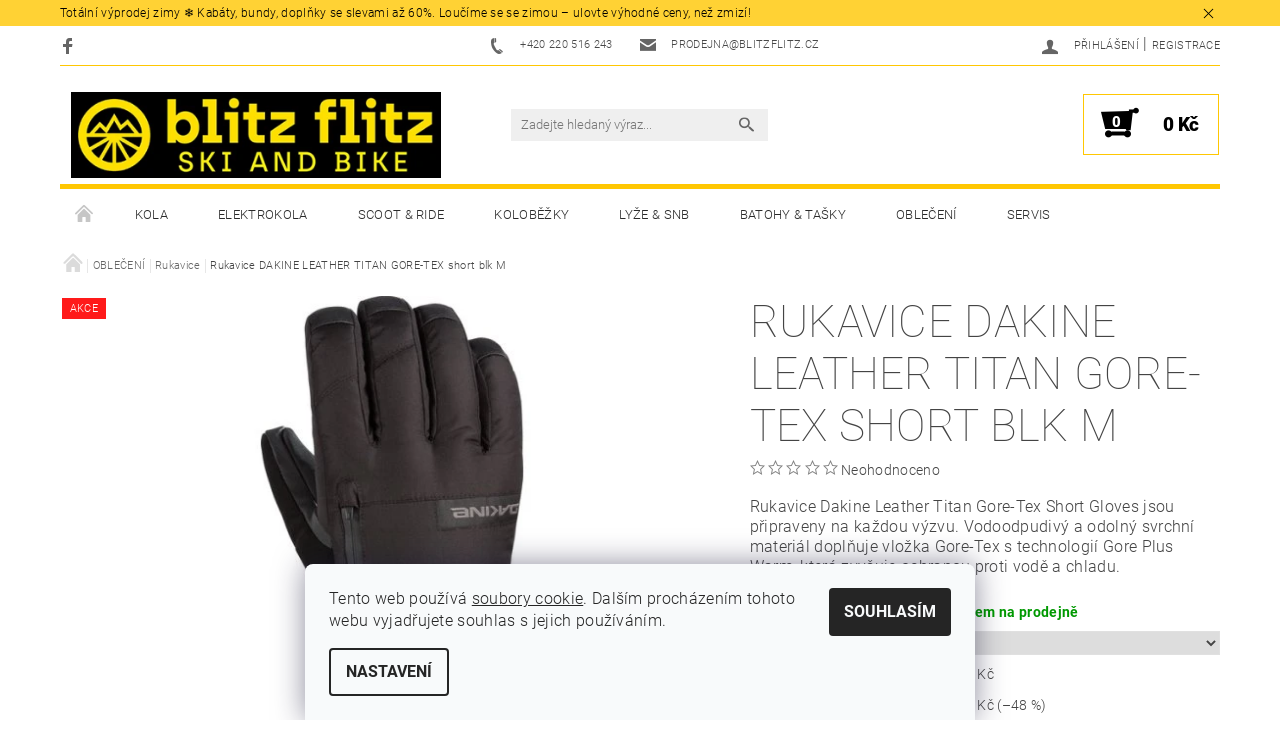

--- FILE ---
content_type: text/html; charset=utf-8
request_url: https://www.blitzflitz.cz/rukavice-dakine-leather-titan-gore-tex-short-blk-2021/
body_size: 30183
content:
<!DOCTYPE html>
<html id="css" xml:lang='cs' lang='cs' class="external-fonts-loaded">
    <head>
        <link rel="preconnect" href="https://cdn.myshoptet.com" /><link rel="dns-prefetch" href="https://cdn.myshoptet.com" /><link rel="preload" href="https://cdn.myshoptet.com/prj/dist/master/cms/libs/jquery/jquery-1.11.3.min.js" as="script" />        <script>
dataLayer = [];
dataLayer.push({'shoptet' : {
    "pageId": 6140,
    "pageType": "productDetail",
    "currency": "CZK",
    "currencyInfo": {
        "decimalSeparator": ",",
        "exchangeRate": 1,
        "priceDecimalPlaces": 0,
        "symbol": "K\u010d",
        "symbolLeft": 0,
        "thousandSeparator": " "
    },
    "language": "cs",
    "projectId": 167307,
    "product": {
        "id": 104720,
        "guid": "cbe50346-34e8-11eb-b4fc-0cc47a6c8f54",
        "hasVariants": true,
        "codes": [
            {
                "code": "10003157-W24 M BLCK"
            }
        ],
        "name": "Rukavice DAKINE LEATHER TITAN GORE-TEX short blk M",
        "appendix": "",
        "weight": 0,
        "manufacturer": "Dakine",
        "manufacturerGuid": "1EF53327532D6ED0A662DA0BA3DED3EE",
        "currentCategory": "OBLE\u010cEN\u00cd | Rukavice",
        "currentCategoryGuid": "2afce0f6-1d00-11eb-933a-002590dad85e",
        "defaultCategory": "OBLE\u010cEN\u00cd | Rukavice",
        "defaultCategoryGuid": "2afce0f6-1d00-11eb-933a-002590dad85e",
        "currency": "CZK",
        "priceWithVat": 1390
    },
    "stocks": [
        {
            "id": 3,
            "title": "BLITZ FLITZ ski and bike",
            "isDeliveryPoint": 1,
            "visibleOnEshop": 1
        },
        {
            "id": "ext",
            "title": "Sklad",
            "isDeliveryPoint": 0,
            "visibleOnEshop": 1
        }
    ],
    "cartInfo": {
        "id": null,
        "freeShipping": false,
        "freeShippingFrom": null,
        "leftToFreeGift": {
            "formattedPrice": "0 K\u010d",
            "priceLeft": 0
        },
        "freeGift": false,
        "leftToFreeShipping": {
            "priceLeft": null,
            "dependOnRegion": null,
            "formattedPrice": null
        },
        "discountCoupon": [],
        "getNoBillingShippingPrice": {
            "withoutVat": 0,
            "vat": 0,
            "withVat": 0
        },
        "cartItems": [],
        "taxMode": "ORDINARY"
    },
    "cart": [],
    "customer": {
        "priceRatio": 1,
        "priceListId": 1,
        "groupId": null,
        "registered": false,
        "mainAccount": false
    }
}});
dataLayer.push({'cookie_consent' : {
    "marketing": "denied",
    "analytics": "denied"
}});
document.addEventListener('DOMContentLoaded', function() {
    shoptet.consent.onAccept(function(agreements) {
        if (agreements.length == 0) {
            return;
        }
        dataLayer.push({
            'cookie_consent' : {
                'marketing' : (agreements.includes(shoptet.config.cookiesConsentOptPersonalisation)
                    ? 'granted' : 'denied'),
                'analytics': (agreements.includes(shoptet.config.cookiesConsentOptAnalytics)
                    ? 'granted' : 'denied')
            },
            'event': 'cookie_consent'
        });
    });
});
</script>

        <meta http-equiv="content-type" content="text/html; charset=utf-8" />
        <title>Rukavice DAKINE LEATHER TITAN GORE-TEX short blk M - BLITZ FLITZ ski and bike</title>

        <meta name="viewport" content="width=device-width, initial-scale=1.0" />
        <meta name="format-detection" content="telephone=no" />

        
            <meta property="og:type" content="website"><meta property="og:site_name" content="blitzflitz.cz"><meta property="og:url" content="https://www.blitzflitz.cz/rukavice-dakine-leather-titan-gore-tex-short-blk-2021/"><meta property="og:title" content="Rukavice DAKINE LEATHER TITAN GORE-TEX short blk M - BLITZ FLITZ ski and bike"><meta name="author" content="BLITZ FLITZ ski and bike"><meta name="web_author" content="Shoptet.cz"><meta name="dcterms.rightsHolder" content="www.blitzflitz.cz"><meta name="robots" content="index,follow"><meta property="og:image" content="https://cdn.myshoptet.com/usr/www.blitzflitz.cz/user/shop/big/104720_rukavice-dakine-leather-titan-gore-tex-short-blk-m.jpg?68d159fe"><meta property="og:description" content="Rukavice s koženou dlaní a membránou GORE-TEX® plus WARM doplněné o vnitřní rukavice pro ještě větší pohodlí. Nepoznáte, co je zima :). Index hřejivosti 5/5"><meta name="description" content="Rukavice s koženou dlaní a membránou GORE-TEX® plus WARM doplněné o vnitřní rukavice pro ještě větší pohodlí. Nepoznáte, co je zima :). Index hřejivosti 5/5"><meta name="google-site-verification" content="shf1b1EZpDXok29r5dAC6lR9Bq38DAa5d-D48rFyaps"><meta property="product:price:amount" content="1390"><meta property="product:price:currency" content="CZK">
        


        
        <noscript>
            <style media="screen">
                #category-filter-hover {
                    display: block !important;
                }
            </style>
        </noscript>
        
    <link href="https://cdn.myshoptet.com/prj/dist/master/cms/templates/frontend_templates/shared/css/font-face/roboto.css" rel="stylesheet"><link href="https://cdn.myshoptet.com/prj/dist/master/shop/dist/font-shoptet-05.css.5fd2e4de7b3b9cde3d11.css" rel="stylesheet">    <script>
        var oldBrowser = false;
    </script>
    <!--[if lt IE 9]>
        <script src="https://cdnjs.cloudflare.com/ajax/libs/html5shiv/3.7.3/html5shiv.js"></script>
        <script>
            var oldBrowser = '<strong>Upozornění!</strong> Používáte zastaralý prohlížeč, který již není podporován. Prosím <a href="https://www.whatismybrowser.com/" target="_blank" rel="nofollow">aktualizujte svůj prohlížeč</a> a zvyšte své UX.';
        </script>
    <![endif]-->

        <style>:root {--color-primary: #656565;--color-primary-h: 0;--color-primary-s: 0%;--color-primary-l: 40%;--color-primary-hover: #343434;--color-primary-hover-h: 0;--color-primary-hover-s: 0%;--color-primary-hover-l: 20%;--color-secondary: #000000;--color-secondary-h: 0;--color-secondary-s: 0%;--color-secondary-l: 0%;--color-secondary-hover: #ffc702;--color-secondary-hover-h: 47;--color-secondary-hover-s: 100%;--color-secondary-hover-l: 50%;--color-tertiary: #000000;--color-tertiary-h: 0;--color-tertiary-s: 0%;--color-tertiary-l: 0%;--color-tertiary-hover: #000000;--color-tertiary-hover-h: 0;--color-tertiary-hover-s: 0%;--color-tertiary-hover-l: 0%;--color-header-background: #ffffff;--template-font: "Roboto";--template-headings-font: "Roboto";--header-background-url: none;--cookies-notice-background: #F8FAFB;--cookies-notice-color: #252525;--cookies-notice-button-hover: #27263f;--cookies-notice-link-hover: #3b3a5f;--templates-update-management-preview-mode-content: "Náhled aktualizací šablony je aktivní pro váš prohlížeč."}</style>

        <style>:root {--logo-x-position: 10px;--logo-y-position: 10px;--front-image-x-position: 0px;--front-image-y-position: 0px;}</style>

        <link href="https://cdn.myshoptet.com/prj/dist/master/shop/dist/main-05.css.1b62aa3d069f1dba0ebf.css" rel="stylesheet" media="screen" />

        <link rel="stylesheet" href="https://cdn.myshoptet.com/prj/dist/master/cms/templates/frontend_templates/_/css/print.css" media="print" />
                            <link rel="shortcut icon" href="/favicon.ico" type="image/x-icon" />
                                    <link rel="canonical" href="https://www.blitzflitz.cz/rukavice-dakine-leather-titan-gore-tex-short-blk-2021/" />
        
        
        
            <script>
        var _hwq = _hwq || [];
        _hwq.push(['setKey', 'B807A930F3433C97ECB7F8B7E201C3E2']);
        _hwq.push(['setTopPos', '0']);
        _hwq.push(['showWidget', '21']);
        (function() {
            var ho = document.createElement('script');
            ho.src = 'https://cz.im9.cz/direct/i/gjs.php?n=wdgt&sak=B807A930F3433C97ECB7F8B7E201C3E2';
            var s = document.getElementsByTagName('script')[0]; s.parentNode.insertBefore(ho, s);
        })();
    </script>

                
                    
                <script>var shoptet = shoptet || {};shoptet.abilities = {"about":{"generation":2,"id":"05"},"config":{"category":{"product":{"image_size":"detail_alt_1"}},"navigation_breakpoint":991,"number_of_active_related_products":2,"product_slider":{"autoplay":false,"autoplay_speed":3000,"loop":true,"navigation":true,"pagination":true,"shadow_size":0}},"elements":{"recapitulation_in_checkout":true},"feature":{"directional_thumbnails":false,"extended_ajax_cart":false,"extended_search_whisperer":false,"fixed_header":false,"images_in_menu":false,"product_slider":false,"simple_ajax_cart":true,"smart_labels":false,"tabs_accordion":false,"tabs_responsive":false,"top_navigation_menu":false,"user_action_fullscreen":false}};shoptet.design = {"template":{"name":"Rock","colorVariant":"One"},"layout":{"homepage":"catalog3","subPage":"catalog3","productDetail":"listImage"},"colorScheme":{"conversionColor":"#000000","conversionColorHover":"#ffc702","color1":"#656565","color2":"#343434","color3":"#000000","color4":"#000000"},"fonts":{"heading":"Roboto","text":"Roboto"},"header":{"backgroundImage":null,"image":null,"logo":"https:\/\/www.blitzflitz.czuser\/logos\/bliztflitz_logo_slunce_napis.jpg","color":"#ffffff"},"background":{"enabled":false,"color":null,"image":null}};shoptet.config = {};shoptet.events = {};shoptet.runtime = {};shoptet.content = shoptet.content || {};shoptet.updates = {};shoptet.messages = [];shoptet.messages['lightboxImg'] = "Obrázek";shoptet.messages['lightboxOf'] = "z";shoptet.messages['more'] = "Více";shoptet.messages['cancel'] = "Zrušit";shoptet.messages['removedItem'] = "Položka byla odstraněna z košíku.";shoptet.messages['discountCouponWarning'] = "Zapomněli jste uplatnit slevový kupón. Pro pokračování jej uplatněte pomocí tlačítka vedle vstupního pole, nebo jej smažte.";shoptet.messages['charsNeeded'] = "Prosím, použijte minimálně 3 znaky!";shoptet.messages['invalidCompanyId'] = "Neplané IČ, povoleny jsou pouze číslice";shoptet.messages['needHelp'] = "Potřebujete pomoc?";shoptet.messages['showContacts'] = "Zobrazit kontakty";shoptet.messages['hideContacts'] = "Skrýt kontakty";shoptet.messages['ajaxError'] = "Došlo k chybě; obnovte prosím stránku a zkuste to znovu.";shoptet.messages['variantWarning'] = "Zvolte prosím variantu produktu.";shoptet.messages['chooseVariant'] = "Zvolte variantu";shoptet.messages['unavailableVariant'] = "Tato varianta není dostupná a není možné ji objednat.";shoptet.messages['withVat'] = "včetně DPH";shoptet.messages['withoutVat'] = "bez DPH";shoptet.messages['toCart'] = "Do košíku";shoptet.messages['emptyCart'] = "Prázdný košík";shoptet.messages['change'] = "Změnit";shoptet.messages['chosenBranch'] = "Zvolená pobočka";shoptet.messages['validatorRequired'] = "Povinné pole";shoptet.messages['validatorEmail'] = "Prosím vložte platnou e-mailovou adresu";shoptet.messages['validatorUrl'] = "Prosím vložte platnou URL adresu";shoptet.messages['validatorDate'] = "Prosím vložte platné datum";shoptet.messages['validatorNumber'] = "Vložte číslo";shoptet.messages['validatorDigits'] = "Prosím vložte pouze číslice";shoptet.messages['validatorCheckbox'] = "Zadejte prosím všechna povinná pole";shoptet.messages['validatorConsent'] = "Bez souhlasu nelze odeslat.";shoptet.messages['validatorPassword'] = "Hesla se neshodují";shoptet.messages['validatorInvalidPhoneNumber'] = "Vyplňte prosím platné telefonní číslo bez předvolby.";shoptet.messages['validatorInvalidPhoneNumberSuggestedRegion'] = "Neplatné číslo — navržený region: %1";shoptet.messages['validatorInvalidCompanyId'] = "Neplatné IČ, musí být ve tvaru jako %1";shoptet.messages['validatorFullName'] = "Nezapomněli jste příjmení?";shoptet.messages['validatorHouseNumber'] = "Prosím zadejte správné číslo domu";shoptet.messages['validatorZipCode'] = "Zadané PSČ neodpovídá zvolené zemi";shoptet.messages['validatorShortPhoneNumber'] = "Telefonní číslo musí mít min. 8 znaků";shoptet.messages['choose-personal-collection'] = "Prosím vyberte místo doručení u osobního odběru, není zvoleno.";shoptet.messages['choose-external-shipping'] = "Upřesněte prosím vybraný způsob dopravy";shoptet.messages['choose-ceska-posta'] = "Pobočka České Pošty není určena, zvolte prosím některou";shoptet.messages['choose-hupostPostaPont'] = "Pobočka Maďarské pošty není vybrána, zvolte prosím nějakou";shoptet.messages['choose-postSk'] = "Pobočka Slovenské pošty není zvolena, vyberte prosím některou";shoptet.messages['choose-ulozenka'] = "Pobočka Uloženky nebyla zvolena, prosím vyberte některou";shoptet.messages['choose-zasilkovna'] = "Pobočka Zásilkovny nebyla zvolena, prosím vyberte některou";shoptet.messages['choose-ppl-cz'] = "Pobočka PPL ParcelShop nebyla vybrána, vyberte prosím jednu";shoptet.messages['choose-glsCz'] = "Pobočka GLS ParcelShop nebyla zvolena, prosím vyberte některou";shoptet.messages['choose-dpd-cz'] = "Ani jedna z poboček služby DPD Parcel Shop nebyla zvolená, prosím vyberte si jednu z možností.";shoptet.messages['watchdogType'] = "Je zapotřebí vybrat jednu z možností u sledování produktu.";shoptet.messages['watchdog-consent-required'] = "Musíte zaškrtnout všechny povinné souhlasy";shoptet.messages['watchdogEmailEmpty'] = "Prosím vyplňte e-mail";shoptet.messages['privacyPolicy'] = 'Musíte souhlasit s ochranou osobních údajů';shoptet.messages['amountChanged'] = '(množství bylo změněno)';shoptet.messages['unavailableCombination'] = 'Není k dispozici v této kombinaci';shoptet.messages['specifyShippingMethod'] = 'Upřesněte dopravu';shoptet.messages['PIScountryOptionMoreBanks'] = 'Možnost platby z %1 bank';shoptet.messages['PIScountryOptionOneBank'] = 'Možnost platby z 1 banky';shoptet.messages['PIScurrencyInfoCZK'] = 'V měně CZK lze zaplatit pouze prostřednictvím českých bank.';shoptet.messages['PIScurrencyInfoHUF'] = 'V měně HUF lze zaplatit pouze prostřednictvím maďarských bank.';shoptet.messages['validatorVatIdWaiting'] = "Ověřujeme";shoptet.messages['validatorVatIdValid'] = "Ověřeno";shoptet.messages['validatorVatIdInvalid'] = "DIČ se nepodařilo ověřit, i přesto můžete objednávku dokončit";shoptet.messages['validatorVatIdInvalidOrderForbid'] = "Zadané DIČ nelze nyní ověřit, protože služba ověřování je dočasně nedostupná. Zkuste opakovat zadání později, nebo DIČ vymažte s vaši objednávku dokončete v režimu OSS. Případně kontaktujte prodejce.";shoptet.messages['validatorVatIdInvalidOssRegime'] = "Zadané DIČ nemůže být ověřeno, protože služba ověřování je dočasně nedostupná. Vaše objednávka bude dokončena v režimu OSS. Případně kontaktujte prodejce.";shoptet.messages['previous'] = "Předchozí";shoptet.messages['next'] = "Následující";shoptet.messages['close'] = "Zavřít";shoptet.messages['imageWithoutAlt'] = "Tento obrázek nemá popisek";shoptet.messages['newQuantity'] = "Nové množství:";shoptet.messages['currentQuantity'] = "Aktuální množství:";shoptet.messages['quantityRange'] = "Prosím vložte číslo v rozmezí %1 a %2";shoptet.messages['skipped'] = "Přeskočeno";shoptet.messages.validator = {};shoptet.messages.validator.nameRequired = "Zadejte jméno a příjmení.";shoptet.messages.validator.emailRequired = "Zadejte e-mailovou adresu (např. jan.novak@example.com).";shoptet.messages.validator.phoneRequired = "Zadejte telefonní číslo.";shoptet.messages.validator.messageRequired = "Napište komentář.";shoptet.messages.validator.descriptionRequired = shoptet.messages.validator.messageRequired;shoptet.messages.validator.captchaRequired = "Vyplňte bezpečnostní kontrolu.";shoptet.messages.validator.consentsRequired = "Potvrďte svůj souhlas.";shoptet.messages.validator.scoreRequired = "Zadejte počet hvězdiček.";shoptet.messages.validator.passwordRequired = "Zadejte heslo, které bude obsahovat min. 4 znaky.";shoptet.messages.validator.passwordAgainRequired = shoptet.messages.validator.passwordRequired;shoptet.messages.validator.currentPasswordRequired = shoptet.messages.validator.passwordRequired;shoptet.messages.validator.birthdateRequired = "Zadejte datum narození.";shoptet.messages.validator.billFullNameRequired = "Zadejte jméno a příjmení.";shoptet.messages.validator.deliveryFullNameRequired = shoptet.messages.validator.billFullNameRequired;shoptet.messages.validator.billStreetRequired = "Zadejte název ulice.";shoptet.messages.validator.deliveryStreetRequired = shoptet.messages.validator.billStreetRequired;shoptet.messages.validator.billHouseNumberRequired = "Zadejte číslo domu.";shoptet.messages.validator.deliveryHouseNumberRequired = shoptet.messages.validator.billHouseNumberRequired;shoptet.messages.validator.billZipRequired = "Zadejte PSČ.";shoptet.messages.validator.deliveryZipRequired = shoptet.messages.validator.billZipRequired;shoptet.messages.validator.billCityRequired = "Zadejte název města.";shoptet.messages.validator.deliveryCityRequired = shoptet.messages.validator.billCityRequired;shoptet.messages.validator.companyIdRequired = "Zadejte IČ.";shoptet.messages.validator.vatIdRequired = "Zadejte DIČ.";shoptet.messages.validator.billCompanyRequired = "Zadejte název společnosti.";shoptet.messages['loading'] = "Načítám…";shoptet.messages['stillLoading'] = "Stále načítám…";shoptet.messages['loadingFailed'] = "Načtení se nezdařilo. Zkuste to znovu.";shoptet.messages['productsSorted'] = "Produkty seřazeny.";shoptet.messages['formLoadingFailed'] = "Formulář se nepodařilo načíst. Zkuste to prosím znovu.";shoptet.messages.moreInfo = "Více informací";shoptet.config.showAdvancedOrder = true;shoptet.config.orderingProcess = {active: false,step: false};shoptet.config.documentsRounding = '3';shoptet.config.documentPriceDecimalPlaces = '0';shoptet.config.thousandSeparator = ' ';shoptet.config.decSeparator = ',';shoptet.config.decPlaces = '0';shoptet.config.decPlacesSystemDefault = '2';shoptet.config.currencySymbol = 'Kč';shoptet.config.currencySymbolLeft = '0';shoptet.config.defaultVatIncluded = 1;shoptet.config.defaultProductMaxAmount = 9999;shoptet.config.inStockAvailabilityId = -1;shoptet.config.defaultProductMaxAmount = 9999;shoptet.config.inStockAvailabilityId = -1;shoptet.config.cartActionUrl = '/action/Cart';shoptet.config.advancedOrderUrl = '/action/Cart/GetExtendedOrder/';shoptet.config.cartContentUrl = '/action/Cart/GetCartContent/';shoptet.config.stockAmountUrl = '/action/ProductStockAmount/';shoptet.config.addToCartUrl = '/action/Cart/addCartItem/';shoptet.config.removeFromCartUrl = '/action/Cart/deleteCartItem/';shoptet.config.updateCartUrl = '/action/Cart/setCartItemAmount/';shoptet.config.addDiscountCouponUrl = '/action/Cart/addDiscountCoupon/';shoptet.config.setSelectedGiftUrl = '/action/Cart/setSelectedGift/';shoptet.config.rateProduct = '/action/ProductDetail/RateProduct/';shoptet.config.customerDataUrl = '/action/OrderingProcess/step2CustomerAjax/';shoptet.config.registerUrl = '/registrace/';shoptet.config.agreementCookieName = 'site-agreement';shoptet.config.cookiesConsentUrl = '/action/CustomerCookieConsent/';shoptet.config.cookiesConsentIsActive = 1;shoptet.config.cookiesConsentOptAnalytics = 'analytics';shoptet.config.cookiesConsentOptPersonalisation = 'personalisation';shoptet.config.cookiesConsentOptNone = 'none';shoptet.config.cookiesConsentRefuseDuration = 1;shoptet.config.cookiesConsentName = 'CookiesConsent';shoptet.config.agreementCookieExpire = 1;shoptet.config.cookiesConsentSettingsUrl = '/cookies-settings/';shoptet.config.fonts = {"google":{"attributes":"100,300,400,500,700,900:latin-ext","families":["Roboto"],"urls":["https:\/\/cdn.myshoptet.com\/prj\/dist\/master\/cms\/templates\/frontend_templates\/shared\/css\/font-face\/roboto.css"]},"custom":{"families":["shoptet"],"urls":["https:\/\/cdn.myshoptet.com\/prj\/dist\/master\/shop\/dist\/font-shoptet-05.css.5fd2e4de7b3b9cde3d11.css"]}};shoptet.config.mobileHeaderVersion = '1';shoptet.config.fbCAPIEnabled = true;shoptet.config.fbPixelEnabled = true;shoptet.config.fbCAPIUrl = '/action/FacebookCAPI/';shoptet.content.regexp = /strana-[0-9]+[\/]/g;shoptet.content.colorboxHeader = '<div class="colorbox-html-content">';shoptet.content.colorboxFooter = '</div>';shoptet.customer = {};shoptet.csrf = shoptet.csrf || {};shoptet.csrf.token = 'csrf_zURhAuPtc408508561cfe75e';shoptet.csrf.invalidTokenModal = '<div><h2>Přihlaste se prosím znovu</h2><p>Omlouváme se, ale Váš CSRF token pravděpodobně vypršel. Abychom mohli udržet Vaši bezpečnost na co největší úrovni potřebujeme, abyste se znovu přihlásili.</p><p>Děkujeme za pochopení.</p><div><a href="/login/?backTo=%2Frukavice-dakine-leather-titan-gore-tex-short-blk-2021%2F">Přihlášení</a></div></div> ';shoptet.csrf.formsSelector = 'csrf-enabled';shoptet.csrf.submitListener = true;shoptet.csrf.validateURL = '/action/ValidateCSRFToken/Index/';shoptet.csrf.refreshURL = '/action/RefreshCSRFTokenNew/Index/';shoptet.csrf.enabled = true;shoptet.config.googleAnalytics ||= {};shoptet.config.googleAnalytics.isGa4Enabled = true;shoptet.config.googleAnalytics.route ||= {};shoptet.config.googleAnalytics.route.ua = "UA";shoptet.config.googleAnalytics.route.ga4 = "GA4";shoptet.config.ums_a11y_category_page = true;shoptet.config.discussion_rating_forms = false;shoptet.config.ums_forms_redesign = false;shoptet.config.showPriceWithoutVat = '';shoptet.config.ums_a11y_login = false;</script>
        <script src="https://cdn.myshoptet.com/prj/dist/master/cms/libs/jquery/jquery-1.11.3.min.js"></script><script src="https://cdn.myshoptet.com/prj/dist/master/cms/libs/jquery/jquery-migrate-1.4.1.min.js"></script><script src="https://cdn.myshoptet.com/prj/dist/master/cms/libs/jquery/jquery-ui-1.8.24.min.js"></script>
    <script src="https://cdn.myshoptet.com/prj/dist/master/shop/dist/main-05.js.8c719cec2608516bd9d7.js"></script>
<script src="https://cdn.myshoptet.com/prj/dist/master/shop/dist/shared-2g.js.aa13ef3ecca51cd89ec5.js"></script><script src="https://cdn.myshoptet.com/prj/dist/master/cms/libs/jqueryui/i18n/datepicker-cs.js"></script><script>if (window.self !== window.top) {const script = document.createElement('script');script.type = 'module';script.src = "https://cdn.myshoptet.com/prj/dist/master/shop/dist/editorPreview.js.e7168e827271d1c16a1d.js";document.body.appendChild(script);}</script>        <script>
            jQuery.extend(jQuery.cybergenicsFormValidator.messages, {
                required: "Povinné pole",
                email: "Prosím vložte platnou e-mailovou adresu",
                url: "Prosím vložte platnou URL adresu",
                date: "Prosím vložte platné datum",
                number: "Vložte číslo",
                digits: "Prosím vložte pouze číslice",
                checkbox: "Zadejte prosím všechna povinná pole",
                validatorConsent: "Bez souhlasu nelze odeslat.",
                password: "Hesla se neshodují",
                invalidPhoneNumber: "Vyplňte prosím platné telefonní číslo bez předvolby.",
                invalidCompanyId: 'Nevalidní IČ, musí mít přesně 8 čísel (před kratší IČ lze dát nuly)',
                fullName: "Nezapomněli jste příjmení?",
                zipCode: "Zadané PSČ neodpovídá zvolené zemi",
                houseNumber: "Prosím zadejte správné číslo domu",
                shortPhoneNumber: "Telefonní číslo musí mít min. 8 znaků",
                privacyPolicy: "Musíte souhlasit s ochranou osobních údajů"
            });
        </script>
                                    
                
        
        <!-- User include -->
                <!-- api 473(125) html code header -->

                <style>
                    #order-billing-methods .radio-wrapper[data-guid="6e969ea9-f69b-11ef-807d-a6a65df3d1ca"]:not(.cgapplepay), #order-billing-methods .radio-wrapper[data-guid="6ea53d5b-f69b-11ef-807d-a6a65df3d1ca"]:not(.cggooglepay) {
                        display: none;
                    }
                </style>
                <script type="text/javascript">
                    document.addEventListener('DOMContentLoaded', function() {
                        if (getShoptetDataLayer('pageType') === 'billingAndShipping') {
                            
                try {
                    if (window.ApplePaySession && window.ApplePaySession.canMakePayments()) {
                        
                        if (document.querySelector('#order-billing-methods .radio-wrapper[data-guid="6e969ea9-f69b-11ef-807d-a6a65df3d1ca"]')) {
                            document.querySelector('#order-billing-methods .radio-wrapper[data-guid="6e969ea9-f69b-11ef-807d-a6a65df3d1ca"]').classList.add('cgapplepay');
                        }
                        
                    }
                } catch (err) {} 
            
                            
                const cgBaseCardPaymentMethod = {
                        type: 'CARD',
                        parameters: {
                            allowedAuthMethods: ["PAN_ONLY", "CRYPTOGRAM_3DS"],
                            allowedCardNetworks: [/*"AMEX", "DISCOVER", "INTERAC", "JCB",*/ "MASTERCARD", "VISA"]
                        }
                };
                
                function cgLoadScript(src, callback)
                {
                    var s,
                        r,
                        t;
                    r = false;
                    s = document.createElement('script');
                    s.type = 'text/javascript';
                    s.src = src;
                    s.onload = s.onreadystatechange = function() {
                        if ( !r && (!this.readyState || this.readyState == 'complete') )
                        {
                            r = true;
                            callback();
                        }
                    };
                    t = document.getElementsByTagName('script')[0];
                    t.parentNode.insertBefore(s, t);
                } 
                
                function cgGetGoogleIsReadyToPayRequest() {
                    return Object.assign(
                        {},
                        {
                            apiVersion: 2,
                            apiVersionMinor: 0
                        },
                        {
                            allowedPaymentMethods: [cgBaseCardPaymentMethod]
                        }
                    );
                }

                function onCgGooglePayLoaded() {
                    let paymentsClient = new google.payments.api.PaymentsClient({environment: 'PRODUCTION'});
                    paymentsClient.isReadyToPay(cgGetGoogleIsReadyToPayRequest()).then(function(response) {
                        if (response.result) {
                            
                        if (document.querySelector('#order-billing-methods .radio-wrapper[data-guid="6ea53d5b-f69b-11ef-807d-a6a65df3d1ca"]')) {
                            document.querySelector('#order-billing-methods .radio-wrapper[data-guid="6ea53d5b-f69b-11ef-807d-a6a65df3d1ca"]').classList.add('cggooglepay');
                        }
                        	 	 	 	 	 
                        }
                    })
                    .catch(function(err) {});
                }
                
                cgLoadScript('https://pay.google.com/gp/p/js/pay.js', onCgGooglePayLoaded);
            
                        }
                    });
                </script> 
                
<!-- service 1531(1141) html code header -->
<link rel="stylesheet" type="text/css" href="https://services.cofidis.cz/webeshop-calculator/assets/static/cofidis-pay-ei.css"/>
<!-- service 1709(1293) html code header -->
<style>
.shkRecapImgExtension {
    float: left;
    width: 50px;
    margin-right: 6px;
    margin-bottom: 2px;
}
.shkRecapImgExtension:not(:nth-of-type(1)) {
  display: none;
}

@media only screen and (max-width: 1200px) and (min-width: 992px) {
    .shkRecapImgExtension {
        width: 38px;
    }
    .template-13 .shkRecapImgExtension {
        margin-right: 0;
        margin-bottom: 5px;
        width: 100%;
    }
}
@media only screen and (max-width: 360px) {
	.shkRecapImgExtension {
        width: 38px;
    }
}
.template-08 #checkout-recapitulation a,
.template-06 #checkout-recapitulation a {
	display: inline;
}
@media only screen and (max-width: 760px) and (min-width: 640px) {
	.template-08 .shkRecapImgExtension {
		margin-right: 0;
        margin-bottom: 5px;
        width: 100%;
	}
  .template-08 #checkout-recapitulation a {
  	display: inline-block;
  }
}

@media only screen and (max-width: 992px) and (min-width: 640px) {
    .template-05 .shkRecapImgExtension,
    .template-04 .shkRecapImgExtension {
        width: 38px;
    }
}
</style>
<!-- project html code header -->
<style>
#parameters tr.filterparam {display: none}
</style>

<meta name="google-site-verification" content="W4dVFOgxE3eIHPWXX5c-QRaGtotrJfhnHDsaKARDQqs" />





        <!-- /User include -->
                                <!-- Global site tag (gtag.js) - Google Analytics -->
    <script async src="https://www.googletagmanager.com/gtag/js?id=G-XQDJSLBD64"></script>
    <script>
        
        window.dataLayer = window.dataLayer || [];
        function gtag(){dataLayer.push(arguments);}
        

                    console.debug('default consent data');

            gtag('consent', 'default', {"ad_storage":"denied","analytics_storage":"denied","ad_user_data":"denied","ad_personalization":"denied","wait_for_update":500});
            dataLayer.push({
                'event': 'default_consent'
            });
        
        gtag('js', new Date());

        
                gtag('config', 'G-XQDJSLBD64', {"groups":"GA4","send_page_view":false,"content_group":"productDetail","currency":"CZK","page_language":"cs"});
        
                gtag('config', 'AW-11041311897', {"allow_enhanced_conversions":true});
        
        
        
        
        
                    gtag('event', 'page_view', {"send_to":"GA4","page_language":"cs","content_group":"productDetail","currency":"CZK"});
        
                gtag('set', 'currency', 'CZK');

        gtag('event', 'view_item', {
            "send_to": "UA",
            "items": [
                {
                    "id": "10003157-W24 M BLCK",
                    "name": "Rukavice DAKINE LEATHER TITAN GORE-TEX short blk M",
                    "category": "OBLE\u010cEN\u00cd \/ Rukavice",
                                        "brand": "Dakine",
                                                            "variant": "Velikost: M",
                                        "price": 1149
                }
            ]
        });
        
        
        
        
        
                    gtag('event', 'view_item', {"send_to":"GA4","page_language":"cs","content_group":"productDetail","value":1149,"currency":"CZK","items":[{"item_id":"10003157-W24 M BLCK","item_name":"Rukavice DAKINE LEATHER TITAN GORE-TEX short blk M","item_brand":"Dakine","item_category":"OBLE\u010cEN\u00cd","item_category2":"Rukavice","item_variant":"10003157-W24 M BLCK~Velikost: M","price":1149,"quantity":1,"index":0}]});
        
        
        
        
        
        
        
        document.addEventListener('DOMContentLoaded', function() {
            if (typeof shoptet.tracking !== 'undefined') {
                for (var id in shoptet.tracking.bannersList) {
                    gtag('event', 'view_promotion', {
                        "send_to": "UA",
                        "promotions": [
                            {
                                "id": shoptet.tracking.bannersList[id].id,
                                "name": shoptet.tracking.bannersList[id].name,
                                "position": shoptet.tracking.bannersList[id].position
                            }
                        ]
                    });
                }
            }

            shoptet.consent.onAccept(function(agreements) {
                if (agreements.length !== 0) {
                    console.debug('gtag consent accept');
                    var gtagConsentPayload =  {
                        'ad_storage': agreements.includes(shoptet.config.cookiesConsentOptPersonalisation)
                            ? 'granted' : 'denied',
                        'analytics_storage': agreements.includes(shoptet.config.cookiesConsentOptAnalytics)
                            ? 'granted' : 'denied',
                                                                                                'ad_user_data': agreements.includes(shoptet.config.cookiesConsentOptPersonalisation)
                            ? 'granted' : 'denied',
                        'ad_personalization': agreements.includes(shoptet.config.cookiesConsentOptPersonalisation)
                            ? 'granted' : 'denied',
                        };
                    console.debug('update consent data', gtagConsentPayload);
                    gtag('consent', 'update', gtagConsentPayload);
                    dataLayer.push(
                        { 'event': 'update_consent' }
                    );
                }
            });
        });
    </script>

                <!-- Facebook Pixel Code -->
<script type="text/plain" data-cookiecategory="analytics">
!function(f,b,e,v,n,t,s){if(f.fbq)return;n=f.fbq=function(){n.callMethod?
            n.callMethod.apply(n,arguments):n.queue.push(arguments)};if(!f._fbq)f._fbq=n;
            n.push=n;n.loaded=!0;n.version='2.0';n.queue=[];t=b.createElement(e);t.async=!0;
            t.src=v;s=b.getElementsByTagName(e)[0];s.parentNode.insertBefore(t,s)}(window,
            document,'script','//connect.facebook.net/en_US/fbevents.js');
$(document).ready(function(){
fbq('set', 'autoConfig', 'false', '1038454150733215')
fbq("init", "1038454150733215", {}, { agent:"plshoptet" });
fbq("track", "PageView",{}, {"eventID":"8763c2c730c33ad3fc58c6533acc407a"});
window.dataLayer = window.dataLayer || [];
dataLayer.push({"fbpixel": "loaded","event": "fbloaded"});
fbq("track", "ViewContent", {"content_category":"OBLE\u010cEN\u00cd \/ Rukavice","content_type":"product","content_name":"Rukavice DAKINE LEATHER TITAN GORE-TEX short blk M Velikost: M","content_ids":["10003157-W24 M BLCK"],"value":"1390","currency":"CZK","base_id":104720,"category_path":["OBLE\u010cEN\u00cd","Rukavice"]}, {"eventID":"8763c2c730c33ad3fc58c6533acc407a"});
});
</script>
<noscript>
<img height="1" width="1" style="display:none" src="https://www.facebook.com/tr?id=1038454150733215&ev=PageView&noscript=1"/>
</noscript>
<!-- End Facebook Pixel Code -->

                                <script>
    (function(t, r, a, c, k, i, n, g) { t['ROIDataObject'] = k;
    t[k]=t[k]||function(){ (t[k].q=t[k].q||[]).push(arguments) },t[k].c=i;n=r.createElement(a),
    g=r.getElementsByTagName(a)[0];n.async=1;n.src=c;g.parentNode.insertBefore(n,g)
    })(window, document, 'script', '//www.heureka.cz/ocm/sdk.js?source=shoptet&version=2&page=product_detail', 'heureka', 'cz');

    heureka('set_user_consent', 0);
</script>
                    </head>
    <body class="desktop id-6140 in-rukavice-10 template-05 type-product type-detail page-detail ajax-add-to-cart">
    
        <div id="fb-root"></div>
        <script>
            window.fbAsyncInit = function() {
                FB.init({
                    autoLogAppEvents : true,
                    xfbml            : true,
                    version          : 'v24.0'
                });
            };
        </script>
        <script async defer crossorigin="anonymous" src="https://connect.facebook.net/cs_CZ/sdk.js#xfbml=1&version=v24.0"></script>
    
        <div class="site-msg information small-12">
        <div class="row small-12">
            <div class="column">
                <div class="text">
                    Totální výprodej zimy ❄️ Kabáty, bundy, doplňky se slevami až 60%. Loučíme se se zimou – ulovte výhodné ceny, než zmizí!
                </div>

                <div class="close js-close-information-msg"></div>
            </div>
        </div>
    </div>
    
    
    <div id="main-wrapper">
        <div id="main-wrapper-in" class="large-12 medium-12 small-12">
            <div id="main" class="large-12 medium-12 small-12 row">

                

                <div id="header" class="large-12 medium-12 small-12 columns">
                    <header id="header-in" class="large-12 medium-12 small-12 row collapse">
                        
<div class="row header-info">
                <div class="large-4 medium-2  small-12 left hide-for-small">
                            <span class="checkout-facebook header-social-icon">
                    <a href="https://www.facebook.com/elektrokolablitzflitz" title="Facebook" target="_blank">&nbsp;</a>
                </span>
                                </div>
        
        <div class="large-4 medium-6 small-12 columns">

            <div class="row collapse header-contacts">
                                                                                        <div class="large-6 tac medium-6 small-6 header-phone columns left">
                        <a href="tel:+420220516243" title="Telefon"><span>+420 220 516 243</span></a>
                    </div>
                                                    <div class="large-6 tac medium-6 small-6 header-email columns left">
                                                    <a href="mailto:prodejna@blitzflitz.cz"><span>prodejna@blitzflitz.cz</span></a>
                                            </div>
                            </div>
        </div>
    
    <div class="large-4 medium-4 small-12 left top-links-holder">
                                <div id="top-links">
            <span class="responsive-mobile-visible responsive-all-hidden box-account-links-trigger-wrap">
                <span class="box-account-links-trigger"></span>
            </span>
            <ul class="responsive-mobile-hidden box-account-links list-inline list-reset">
                
                                                                                                        <li>
                                    <a class="icon-account-login" href="/login/?backTo=%2Frukavice-dakine-leather-titan-gore-tex-short-blk-2021%2F" title="Přihlášení" data-testid="signin" rel="nofollow"><span>Přihlášení</span></a>
                                </li>
                                <li>
                                    <span class="responsive-mobile-hidden"> |</span>
                                    <a href="/registrace/" title="Registrace" data-testid="headerSignup" rel="nofollow">Registrace</a>
                                </li>
                                                                                        
            </ul>
        </div>
    </div>
</div>
<div class="header-center row">
    
    <div class="large-4 medium-4 small-6">
                                <a href="/" title="BLITZ FLITZ ski and bike" id="logo" data-testid="linkWebsiteLogo"><img src="https://cdn.myshoptet.com/usr/www.blitzflitz.cz/user/logos/bliztflitz_logo_slunce_napis.jpg" alt="BLITZ FLITZ ski and bike" /></a>
    </div>
    
    <div class="large-4 medium-4 small-12">
                <div class="searchform large-8 medium-12 small-12" itemscope itemtype="https://schema.org/WebSite">
            <meta itemprop="headline" content="Rukavice"/>
<meta itemprop="url" content="https://www.blitzflitz.cz"/>
        <meta itemprop="text" content="Rukavice s koženou dlaní a membránou GORE-TEX® plus WARM doplněné o vnitřní rukavice pro ještě větší pohodlí. Nepoznáte, co je zima :). Index hřejivosti 5/5"/>

            <form class="search-whisperer-wrap-v1 search-whisperer-wrap" action="/action/ProductSearch/prepareString/" method="post" itemprop="potentialAction" itemscope itemtype="https://schema.org/SearchAction" data-testid="searchForm">
                <fieldset>
                    <meta itemprop="target" content="https://www.blitzflitz.cz/vyhledavani/?string={string}"/>
                    <div class="large-10 medium-8 small-10 left">
                        <input type="hidden" name="language" value="cs" />
                        <input type="search" name="string" itemprop="query-input" class="s-word" placeholder="Zadejte hledaný výraz..." autocomplete="off" data-testid="searchInput" />
                    </div>
                    <div class="tar large-2 medium-4 small-2 left">
                        <input type="submit" value="Hledat" class="b-search" data-testid="searchBtn" />
                    </div>
                    <div class="search-whisperer-container-js"></div>
                    <div class="search-notice large-12 medium-12 small-12" data-testid="searchMsg">Prosím, použijte minimálně 3 znaky!</div>
                </fieldset>
            </form>
        </div>
    </div>
    
    <div class="large-4 medium-4 small-6 tar">
                                
                        <div class="place-cart-here">
                <div id="header-cart-wrapper" class="header-cart-wrapper menu-element-wrap">
    <a href="/kosik/" id="header-cart" class="header-cart" data-testid="headerCart" rel="nofollow">
        
        
    <strong class="header-cart-count" data-testid="headerCartCount">
        <span>
                            0
                    </span>
    </strong>

        <strong class="header-cart-price" data-testid="headerCartPrice">
            0 Kč
        </strong>
    </a>

    <div id="cart-recapitulation" class="cart-recapitulation menu-element-submenu align-right hover-hidden" data-testid="popupCartWidget">
                    <div class="cart-reca-single darken tac" data-testid="cartTitle">
                Váš nákupní košík je prázdný            </div>
            </div>
</div>
            </div>
            </div>
    
</div>

             <nav id="menu" class="large-12 medium-12 small-12"><ul class="inline-list list-inline valign-top-inline left"><li class="first-line"><a href="/" id="a-home" data-testid="headerMenuItem">Úvodní stránka</a></li><li class="menu-item-2391">    <a href="/kola-3/"  data-testid="headerMenuItem">
        KOLA
    </a>
</li><li class="menu-item-2839 navigation-submenu-trigger-wrap icon-menu-arrow-wrap">        <a href="/elektrokola/" target="_blank" data-testid="headerMenuItem">
                    <span class="navigation-submenu-trigger icon-menu-arrow-down icon-menu-arrow"></span>
                ELEKTROKOLA
    </a>
        <ul class="navigation-submenu navigation-menu">
                    <li class="menu-item-2842">
                <a href="/apache/"  data-image="https://cdn.myshoptet.com/usr/www.blitzflitz.cz/user/categories/thumb/logo_apache.png">Apache</a>
            </li>
                    <li class="menu-item-2845">
                <a href="/crussis/"  data-image="https://cdn.myshoptet.com/usr/www.blitzflitz.cz/user/categories/thumb/crussis_logo.png">Crussis</a>
            </li>
                    <li class="menu-item-2848">
                <a href="/haibike/"  data-image="https://cdn.myshoptet.com/usr/www.blitzflitz.cz/user/categories/thumb/haibike_logo.png">Haibike</a>
            </li>
                    <li class="menu-item-2851">
                <a href="/leader-fox/"  data-image="https://cdn.myshoptet.com/usr/www.blitzflitz.cz/user/categories/thumb/leader_fox_logo.png">Leader Fox</a>
            </li>
                    <li class="menu-item-8049">
                <a href="/levit/" >LEVIT</a>
            </li>
                    <li class="menu-item-5436">
                <a href="/lectron/"  data-image="https://cdn.myshoptet.com/usr/www.blitzflitz.cz/user/categories/thumb/images.png">Lectron</a>
            </li>
                    <li class="menu-item-6897">
                <a href="/ostatni-znacky-elektrokol/" >Ostatní značky elektrokol</a>
            </li>
                    <li class="menu-item-3019">
                <a href="/jaky-pohon-si-vybrat/"  data-image="https://cdn.myshoptet.com/usr/www.blitzflitz.cz/user/categories/thumb/leader-fox-orem-panasonic-2-6.jpg">Pohony elektrokol</a>
            </li>
                    <li class="menu-item-3442">
                <a href="/zrychleni-elektrokola/"  data-image="https://cdn.myshoptet.com/usr/www.blitzflitz.cz/user/categories/thumb/tuning-elektrokol---zrychlen__---odblokov__n__---__ipov__n__.jpg">Zrychlení elektrokola</a>
            </li>
                    <li class="menu-item-2379">
                <a href="/identifikace-pojisteni-2/" >Identifikace + pojištění</a>
            </li>
                    <li class="menu-item-3472">
                <a href="/otestovat-elektrokolo/" >Vyzkoušet elektrokolo</a>
            </li>
                    <li class="menu-item-6798">
                <a href="/prislusenstvi-k-elektrokolum/" >Příslušenství k elektrokolům</a>
            </li>
                    <li class="menu-item-6909">
                <a href="/skladaci-3/" >Skládací</a>
            </li>
                    <li class="menu-item-7014">
                <a href="/skladem-na-prodejne/" >SKLADEM NA PRODEJNĚ</a>
            </li>
            </ul>
    </li><li class="menu-item-5921">    <a href="/scoot-ride/"  data-testid="headerMenuItem">
        SCOOT &amp; RIDE
    </a>
</li><li class="menu-item-906">    <a href="/kolobezky-odrazedla-scoot-and-ride/"  data-testid="headerMenuItem">
        Koloběžky
    </a>
</li><li class="menu-item-819">    <a href="/lyze-snb/"  data-testid="headerMenuItem">
        LYŽE &amp; SNB
    </a>
</li><li class="menu-item-690">    <a href="/batohy-tasky/"  data-testid="headerMenuItem">
        BATOHY &amp; TAŠKY
    </a>
</li><li class="menu-item-702">    <a href="/obleceni/"  data-testid="headerMenuItem">
        OBLEČENÍ
    </a>
</li><li class="menu-item-5577">    <a href="/servis/"  data-testid="headerMenuItem">
        Servis
    </a>
</li><li class="menu-item-6412">    <a href="/pojisteni/"  data-testid="headerMenuItem">
        Pojištění
    </a>
</li><li class="menu-item-29 navigation-submenu-trigger-wrap icon-menu-arrow-wrap">    <a href="/kontakty/"  target="_blank" data-testid="headerMenuItem">
        Kontakty
    </a>
</li></ul><div id="menu-helper-wrapper"><div id="menu-helper" data-testid="hamburgerMenu">&nbsp;</div><ul id="menu-helper-box"></ul></div></nav>

<script>
$(document).ready(function() {
    checkSearchForm($('.searchform'), "Prosím, použijte minimálně 3 znaky!");
});
var userOptions = {
    carousel : {
        stepTimer : 5000,
        fadeTimer : 800
    }
};
</script>


                    </header>
                </div>
                <div id="main-in" class="large-12 medium-12 small-12 columns">
                    <div id="main-in-in" class="large-12 medium-12 small-12">
                        
                        <div id="content" class="large-12 medium-12 small-12 row">
                            
                                                            

                            
                                <main id="content-in" class="large-12 medium-12 small-12 columns">

                                                                                                                        <p id="navigation" itemscope itemtype="https://schema.org/BreadcrumbList">
                                                                                                        <span id="navigation-first" data-basetitle="BLITZ FLITZ ski and bike" itemprop="itemListElement" itemscope itemtype="https://schema.org/ListItem">
                    <a href="/" itemprop="item" class="navigation-home-icon">
                        &nbsp;<meta itemprop="name" content="Domů" />                    </a>
                    <meta itemprop="position" content="1" />
                    <span class="navigation-bullet">&nbsp;&rsaquo;&nbsp;</span>
                </span>
                                                        <span id="navigation-1" itemprop="itemListElement" itemscope itemtype="https://schema.org/ListItem">
                        <a href="/obleceni/" itemprop="item"><span itemprop="name">OBLEČENÍ</span></a>
                        <meta itemprop="position" content="2" />
                        <span class="navigation-bullet">&nbsp;&rsaquo;&nbsp;</span>
                    </span>
                                                        <span id="navigation-2" itemprop="itemListElement" itemscope itemtype="https://schema.org/ListItem">
                        <a href="/rukavice-10/" itemprop="item"><span itemprop="name">Rukavice</span></a>
                        <meta itemprop="position" content="3" />
                        <span class="navigation-bullet">&nbsp;&rsaquo;&nbsp;</span>
                    </span>
                                                                            <span id="navigation-3" itemprop="itemListElement" itemscope itemtype="https://schema.org/ListItem">
                        <meta itemprop="item" content="https://www.blitzflitz.cz/rukavice-dakine-leather-titan-gore-tex-short-blk-2021/" />
                        <meta itemprop="position" content="4" />
                        <span itemprop="name" data-title="Rukavice DAKINE LEATHER TITAN GORE-TEX short blk M">Rukavice DAKINE LEATHER TITAN GORE-TEX short blk M</span>
                    </span>
                            </p>
                                                                                                            


                                                                                                        <script>
            
            var shoptet = shoptet || {};
            shoptet.variantsUnavailable = shoptet.variantsUnavailable || {};
            
            shoptet.variantsUnavailable.availableVariantsResource = ["5-6"]
        </script>
                            
    
<div itemscope itemtype="https://schema.org/Product" class="p-detail-inner">
    <meta itemprop="url" content="https://www.blitzflitz.cz/rukavice-dakine-leather-titan-gore-tex-short-blk-2021/" />
    <meta itemprop="image" content="https://cdn.myshoptet.com/usr/www.blitzflitz.cz/user/shop/big/104720_rukavice-dakine-leather-titan-gore-tex-short-blk-m.jpg?68d159fe" />
            <meta itemprop="description" content="Rukavice Dakine Leather Titan Gore-Tex Short Gloves jsou připraveny na každou výzvu. Vodoodpudivý a odolný svrchní materiál doplňuje vložka Gore-Tex s technologií Gore Plus Warm, která zvyšuje ochranou proti vodě a chladu." />
                <span class="js-hidden" itemprop="manufacturer" itemscope itemtype="https://schema.org/Organization">
            <meta itemprop="name" content="Dakine" />
        </span>
        <span class="js-hidden" itemprop="brand" itemscope itemtype="https://schema.org/Brand">
            <meta itemprop="name" content="Dakine" />
        </span>
                            <meta itemprop="gtin13" content="610934364378" />            
    
    <form action="/action/Cart/addCartItem/" method="post" class="p-action csrf-enabled" id="product-detail-form" data-testid="formProduct">
        <fieldset>
                        <meta itemprop="category" content="Úvodní stránka &gt; OBLEČENÍ &gt; Rukavice &gt; Rukavice DAKINE LEATHER TITAN GORE-TEX short blk M" />
            <input type="hidden" name="productId" value="104720" />
                            <input type="hidden" name="priceId" value="116960" />
                        <input type="hidden" name="language" value="cs" />

            <table id="t-product-detail" data-testid="gridProductItem">
                <tbody>
                    <tr>
                        <td id="td-product-images" class="large-7 medium-7  small-12 left breaking-table">

                            
    <div id="product-images" class="large-12 medium-12 small-12">
                
        <div class="zoom-small-image large-12 medium-12 small-12">
                            <span class="boolean-icons">                    
                <span class="bool-icon-single bool-action" style="background-color:#ff1a1a;">
                    AKCE
                </span>
            
        
                            
    </span>
    
            
                            <img src="https://cdn.myshoptet.com/prj/dist/master/cms/templates/frontend_templates/_/img/magnifier.png" alt="Efekt lupa" class="magnifier" />
                <div class="hidden-js"><a data-gallery="lightbox[gallery]" id="lightbox-gallery" href="https://cdn.myshoptet.com/usr/www.blitzflitz.cz/user/shop/big/104720_rukavice-dakine-leather-titan-gore-tex-short-blk-m.jpg?68d159fe">
                                        <img src="https://cdn.myshoptet.com/usr/www.blitzflitz.cz/user/shop/related/104720_rukavice-dakine-leather-titan-gore-tex-short-blk-m.jpg?68d159fe" alt="Rukavice DAKINE LEATHER TITAN GORE-TEX short blk M" />
                </a></div>
                        <div style="top: 0px; position: relative;" id="wrap" class="">
                                    <a href="https://cdn.myshoptet.com/usr/www.blitzflitz.cz/user/shop/big/104720_rukavice-dakine-leather-titan-gore-tex-short-blk-m.jpg?68d159fe" id="gallery-image" data-zoom="position: 'inside', showTitle: false, adjustX:0, adjustY:0" class="cloud-zoom" data-href="https://cdn.myshoptet.com/usr/www.blitzflitz.cz/user/shop/orig/104720_rukavice-dakine-leather-titan-gore-tex-short-blk-m.jpg?68d159fe" data-testid="mainImage">
                
                                        <img src="https://cdn.myshoptet.com/usr/www.blitzflitz.cz/user/shop/detail_alt_1/104720_rukavice-dakine-leather-titan-gore-tex-short-blk-m.jpg?68d159fe" alt="Rukavice DAKINE LEATHER TITAN GORE-TEX short blk M" />

                                    </a>
                            </div>
        </div>
                                            <div class="clear">&nbsp;</div>
            <div class="row">
                <div id="social-buttons" class="large-12 medium-12 small-12">
                    <div id="social-buttons-in">
                                                    <div class="social-button">
                                <div
            data-layout="button"
        class="fb-share-button"
    >
</div>

                            </div>
                                            </div>
                </div>
            </div>
            </div>

                        </td>
                        <td id="td-product-detail" class="vat large-5 medium-5 left breaking-table">
                            
    <div id="product-detail-h1">
        <h1 itemprop="name" data-testid="textProductName">Rukavice DAKINE LEATHER TITAN GORE-TEX short blk M</h1>
                            <div class="no-print">
    <div class="rating stars-wrapper" " data-testid="wrapRatingAverageStars">
        
<span class="stars star-list">
                                                <span class="star star-off show-tooltip is-active productRatingAction" data-productid="104720" data-score="1" title="    Hodnocení:
            Neohodnoceno    "></span>
                    
                                                <span class="star star-off show-tooltip is-active productRatingAction" data-productid="104720" data-score="2" title="    Hodnocení:
            Neohodnoceno    "></span>
                    
                                                <span class="star star-off show-tooltip is-active productRatingAction" data-productid="104720" data-score="3" title="    Hodnocení:
            Neohodnoceno    "></span>
                    
                                                <span class="star star-off show-tooltip is-active productRatingAction" data-productid="104720" data-score="4" title="    Hodnocení:
            Neohodnoceno    "></span>
                    
                                                <span class="star star-off show-tooltip is-active productRatingAction" data-productid="104720" data-score="5" title="    Hodnocení:
            Neohodnoceno    "></span>
                    
    </span>
            <span class="stars-label">
                                Neohodnoceno                    </span>
    </div>
</div>
            </div>
    <div class="clear">&nbsp;</div>

                                                            <div id="short-description" class="product-detail-short-descr" data-testid="productCardShortDescr">
                                    <p><span style="font-size: 12pt;">Rukavice Dakine Leather Titan Gore-Tex Short Gloves jsou připraveny na každou výzvu. Vodoodpudivý a odolný svrchní materiál doplňuje vložka Gore-Tex s technologií Gore Plus Warm, která zvyšuje ochranou proti vodě a chladu.</span></p>
                                </div>
                                                        
                                <table id="product-detail" style="width: 100%">
                                <col /><col style="width: 60%"/>
                                <tbody>
                                                                        
                                                                                                                                    <tr>
                                                    <td class="l-col cell-availability">
                                                        <strong>Dostupnost</strong>
                                                    </td>
                                                    <td class="td-availability cell-availability-value">
                                                                                                                                                                                    <span>
                                                                    <span class="strong" style="color:#009901" data-testid="labelAvailability">
                                                                                                                                                    Skladem na prodejně
                                                                                                                                            </span>
                                                                                                                                </span>
                                                                                                                                                                        </td>
                                                </tr>
                                                                                                                        
                                                                            <script>
    shoptet.variantsSplit = shoptet.variantsSplit || {};
    shoptet.variantsSplit.necessaryVariantData = {"5-6":{"name":"Rukavice DAKINE LEATHER TITAN GORE-TEX short blk M","isNotSoldOut":true,"zeroPrice":0,"id":116960,"code":"10003157-W24 M BLCK","price":"1 390 K\u010d","standardPrice":"2 690 K\u010d","actionPriceActive":1,"priceUnformatted":1390,"variantImage":{"detail":"https:\/\/cdn.myshoptet.com\/usr\/www.blitzflitz.cz\/user\/shop\/detail\/104720_rukavice-dakine-leather-titan-gore-tex-short-blk-m.jpg?68d159fe","detail_small":"https:\/\/cdn.myshoptet.com\/usr\/www.blitzflitz.cz\/user\/shop\/detail_small\/104720_rukavice-dakine-leather-titan-gore-tex-short-blk-m.jpg?68d159fe","cart":"https:\/\/cdn.myshoptet.com\/usr\/www.blitzflitz.cz\/user\/shop\/related\/104720_rukavice-dakine-leather-titan-gore-tex-short-blk-m.jpg?68d159fe","big":"https:\/\/cdn.myshoptet.com\/usr\/www.blitzflitz.cz\/user\/shop\/detail_alt_1\/104720_rukavice-dakine-leather-titan-gore-tex-short-blk-m.jpg?68d159fe"},"freeShipping":0,"freeBilling":0,"decimalCount":0,"availabilityName":"Skladem na prodejn\u011b","availabilityColor":"#009901","minimumAmount":1,"maximumAmount":9999,"additionalPrice":"1 149 K\u010d"}};
</script>
                                                                                    <tr class="variant-list variant-not-chosen-anchor">
                                                <td class="l-col">
                                                    <strong>    Velikost
</strong>
                                                </td>
                                                <td>
                                                                                                            <select name="parameterValueId[5]" class="hidden-split-parameter parameter-id-5" id="parameter-id-5" data-parameter-id="5" data-parameter-name="Velikost" data-testid="selectVariant_5"><option value="6" selected="selected" data-preselected="true" data-index="1">M</option></select>
                                                                                                    </td>
                                            </tr>
                                                                                <tr>
                                            <td colspan="2">
                                                <div id="jsUnavailableCombinationMessage" class="no-display">
    Zvolená varianta není k dispozici. <a href="#" id="jsSplitVariantsReset">Reset vybraných parametrů</a>.
</div>
                                            </td>
                                        </tr>
                                    
                                    
                                                                        
                                    
                                                                                                                            <tr>
                                                <td class="l-col">
                                                    <strong>Běžná cena</strong>
                                                </td>
                                                <td class="td-normal-price">
                                                                                                        
            <span class="line">2 690 Kč</span>
                                                    </td>
                                            </tr>
                                                                            
                                    
                                                                                                                            <tr>
                                                <td class="l-col">
                                                    <strong>Ušetříte</strong>
                                                </td>
                                                <td class="td-save-price">
                                                                                                        
            
        
            <span class="save-price-value">
                    1 300 Kč
                </span>
            (&ndash;48 %)
        
                                                    </td>
                                            </tr>
                                                                            
                                                                                                            
                                                                        
            <tr class="action-price">
            <td class="l-col" colspan="2">
                <strong class="price" data-testid="productCardPrice">
                    <meta itemprop="productID" content="104720" /><meta itemprop="identifier" content="cbe50346-34e8-11eb-b4fc-0cc47a6c8f54" /><span itemprop="offers" itemscope itemtype="https://schema.org/Offer"><meta itemprop="sku" content="10003157-W24 M BLCK" /><link itemprop="availability" href="https://schema.org/InStock" /><meta itemprop="url" content="https://www.blitzflitz.cz/rukavice-dakine-leather-titan-gore-tex-short-blk-2021/" />        
    <meta itemprop="price" content="1390.00" />
    <meta itemprop="priceCurrency" content="CZK" />
    
    <link itemprop="itemCondition" href="https://schema.org/NewCondition" />

</span>
                                    1 390 Kč
        

                    </strong>
                                    <div class="td-additional-price">
                                        1 149 Kč
    

                                                        bez DPH                                            </div>
                            </td>
        </tr>

        <tr>
            <td colspan="2" class="cofidis-wrap">
                
            </td>
        </tr>

        <tr>
            <td colspan="2" class="detail-shopping-cart add-to-cart" data-testid="divAddToCart">
                                
                                            <span class="large-2 medium-3 small-3 field-pieces-wrap">
                            <a href="#" class="add-pcs" title="Zvýšit množství" data-testid="increase">&nbsp;</a>
                            <a href="#" class="remove-pcs" title="Snížit množství" data-testid="decrease">&nbsp;</a>
                            <span class="show-tooltip add-pcs-tooltip js-add-pcs-tooltip" title="Není možné zakoupit více než 9999 ks." data-testid="tooltip"></span>
<span class="show-tooltip remove-pcs-tooltip js-remove-pcs-tooltip" title="Minimální množství, které lze zakoupit, je 1 ks." data-testid="tooltip"></span>

<input type="number" name="amount" value="1" data-decimals="0" data-min="1" data-max="9999" step="1" min="1" max="9999" class="amount pcs large-12 medium-12 small-12" autocomplete="off" data-testid="cartAmount" />
                        </span>
                        <span class="button-cart-wrap large-10 medium-9 small-9">
                            <input type="submit" value="Do košíku" id="addToCartButton" class="add-to-cart-button b-cart2 button success" data-testid="buttonAddToCart" />
                        </span>
                                    
            </td>
        </tr>
    
                                                                                                        </tbody>
                            </table>
                            


                            
                                <h2 class="print-visible">Parametry</h2>
                                <table id="product-detail-info" style="width: 100%">
                                    <col /><col style="width: 60%"/>
                                    <tbody>
                                        
                                                                                            <tr>
                                                    <td class="l-col">
                                                        <strong>Kód produktu</strong>
                                                    </td>
                                                    <td class="td-code">
                                                                    <span class="variant-code">10003157-W24 M BLCK</span>
                                                        </td>
                                                </tr>
                                                                                    
                                                                                
                                                                                            <tr>
                                                    <td class="l-col">
                                                        <strong>Značka</strong>
                                                    </td>
                                                    <td>
                                                        <a href="/znacka/dakain/" title="Dakine" data-testid="productCardBrandName">Dakine</a>
                                                    </td>
                                                </tr>
                                                                                                                                    
                                                                                <tr>
                                            <td class="l-col">
                                                <strong>Kategorie</strong>
                                            </td>
                                            <td>
                                                <a href="/rukavice-10/" title="Rukavice">Rukavice</a>                                            </td>
                                        </tr>
                                                                                                                        
                                                                                                                    </tbody>
                                </table>
                            
                            
                                <div id="tr-links" class="tac clearfix">
                                    <a href="#" title="Tisk" class="js-print p-print hide-for-medium-down">Tisk</a>
                                    <a href="/rukavice-dakine-leather-titan-gore-tex-short-blk-2021:dotaz/" title="Dotaz" class="p-question colorbox" rel="nofollow">Dotaz</a>
                                                                            <a href="/rukavice-dakine-leather-titan-gore-tex-short-blk-2021:hlidat-cenu/" title="Hlídat cenu" class="p-watch-price colorbox" rel="nofollow">Hlídat cenu</a>
                                                                    </div>
                            
                        </td>
                    </tr>
                </tbody>
            </table>
        </fieldset>
    </form>

    
        
        <div id="tabs-div">
        
            <ul id="tabs" class="no-print row collapse">
                                    <li data-testid="tabDescription"><a href="#description" title="Popis" class="tiny button">Popis</a></li>
                                
                                            <li data-testid="tabParameters"><a href="#parameters" title="Parametry" class="tiny button">Parametry</a></li>
                                    
                                                                                                                            
    
                                                    
    
                                                                                                                                                <li data-testid="tabDiscussion"><a href="#discussionTab" title="Diskuze" class="tiny button">Diskuze</a></li>
                                            </ul>
        
        <div class="clear">&nbsp;</div>
        <div id="tab-content" class="tab-content">
            
            <div id="description">
                        <h2 class="print-visible">Popis</h2>
            <div class="description-inner" data-testid="productCardDescr"><ul>
<li>Výkonné kloubové přizpůsobení: dlaň a prsty jsou tvarovány tak, aby odpovídaly ruce v uvolněné poloze, což vede k většímu průtoku krve a teplejším rukám</li>
<li>Výplň: plně voděodolné a prodyšné GORE-TEX</li>
<li>Dlaň: Vysoce odolná prémie s povrchovou úpravou DWR</li>
<li>Podšívka: 150g trikotová podšívka zajišťuje lehkou slimline liner s dokonalým řízením vlhkosti a pocitů pokožky</li>
<li>Izolace: vysoká loft syntetická 110 / 230g</li>
<li>Uzávěr manžety: Nastavitelný suchý zip, lze ovládat i v rukacicích&nbsp;</li>
<li>Vrchní materiál: Polyuretan pokrytý povrchovou úpravou DWR, která působí jako první ochranná vrstva</li>
<li>Vnitřní rukavice STORM: Součástí balení jsou rukavice <span style="color: #0000ff;"><a href="https://www.blitzflitz.cz/rukavice-dakine-storm-liner-black/" target="_blank" rel="noopener noreferrer" title="DAKINE STORM " style="color: #0000ff;">STORM</a></span>, které můžete nosit také samostatně ve městě. Mají povrch kompatibilní s dotykovou obrazovkou</li>
<li>280 g 4x4</li>
<li>Index tepla Dakine: 5/5</li>
<li>Stashová kapsa: Vnější vodotěsná kapsa s kapsou na zip pro vložení výhřevných polštářků a pro lepší odvětrání při sušení</li>
<li>Kompatibilní s dotykovou obrazovkou</li>
<li>100% polyester Nylon / poly shell s úpravou DWR</li>
</ul></div>
                                </div>
    
            
                                    <div id="parameters">
                        <table class="t-01" style="width: 100%">
                            <col style="width: 50%" /><col />
                            <tbody>
                                                                                                                                                                                                                                                                                        <tr class="vat even filterparam">
                                            <td>
                                                                                                    <span class="show-tooltip" title="rozdělení dle pohlaví">Druh (?)</span>
                                                                                            </td>
                                            <td>
                                                                                                                                                            Pro pány                                                                                                                                                </td>
                                        </tr>
                                                                                                                    <tr class="vat filterparam">
                                            <td>
                                                                                                    Velikost
                                                                                            </td>
                                            <td>
                                                                                                                                                            M,                                                                                                                                                                                                                 L                                                                                                                                                </td>
                                        </tr>
                                                                                                                    <tr class="vat even filterparam">
                                            <td>
                                                                                                    Značka
                                                                                            </td>
                                            <td>
                                                                                                                                                            Dakine                                                                                                                                                </td>
                                        </tr>
                                                                                                                                                                </tbody>
                        </table>
                    </div>
                            

            
            
    

            
    

            
                            <div id="discussionTab" class="no-print" >
                    
    <div id="discussion" data-testid="wrapperDiscussion">
        
    <p data-testid="textCommentNotice">Buďte první, kdo napíše příspěvek k této položce. </p>

    <div class="add-comment">
        <span class="link-like icon-comment" data-testid="buttonAddComment">Přidat komentář</span>
    </div>

<div id="discussion-form" class="discussion-form vote-form" data-testid="formDiscussion">
    <form action="/action/ProductDiscussion/addPost/" method="post">
    <input type="hidden" name="formId" value="9" />
    <input type="hidden" name="productId" value="104720" />
    <input type="hidden" name="discussionEntityId" value="104720" />
        
    <div class="row">
        <div class="medium-6 columns bottom-1rem js-validated-element-wrapper">
            <input type="text" name="fullName" value="" id="fullName" class="small-12 js-validate-required" placeholder="Jméno" data-testid="inputUserName" />
                        <span class="no-css">Nevyplňujte toto pole:</span>
            <input type="text" name="surname" value="" class="no-css" />
        </div>
        <div class="medium-6 columns bottom-1rem js-validated-element-wrapper">
            <input type="email" name="email" value="" id="email" class="small-12 js-validate-required" placeholder="E-mail" data-testid="inputEmail" />
        </div>
        <div class="small-12 columns bottom-1rem">
            <input type="text" name="title" id="title" class="small-12" placeholder="Název" data-testid="inputTitle" />
        </div>
        <div class="small-12 columns bottom-1rem js-validated-element-wrapper">
            <textarea name="message" id="message" class="small-12 js-validate-required" rows="7" placeholder="Komentář" data-testid="inputMessage"></textarea>
        </div>
            <div class="consents small-12 columns bottom-1rem">
                                <div class="information-bubble-wrap checkbox-holder">
                <input
                    type="hidden"
                    name="consents[]"
                    id="discussionConsents18"
                    value="18"
                    class="nmb"
                    data-special-message="validatorConsent" />
                <label for="discussionConsents18" class="whole-width">
                                        Vložením komentáře souhlasíte s <a href="/gdpr/" target="_blank" rel="noopener noreferrer">podmínkami ochrany osobních údajů</a>
                </label>
            </div>
            </div>
                    <fieldset class="f-border checkout-single-box">
        <legend>Bezpečnostní kontrola</legend>
        <div class="f-border-in">
            <table>
                <tbody>
                    <tr>
                        <td colspan="2">
                            <img src="[data-uri]" alt="" data-testid="imageCaptcha">
                        </td>
                    </tr>
                    <tr>
                        <td class="tari">
                            <label for="captcha">
                                <span class="required-asterisk">Opište text z obrázku</span>                            </label>
                        </td>
                        <td>
                            <input type="text" id="captcha" name="captcha" class="required">
                        </td>
                    </tr>
                </tbody>
            </table>
        </div>
    </fieldset>
        <div class="small-12 columns">
            <input type="submit" value="Odeslat komentář" class="button button-small" data-testid="buttonSendComment" />
        </div>
    </div>
</form>

</div>

    </div>

                </div>
            
                        
    
            
                            
            <div class="clear">&nbsp;</div>
        </div>
    </div>
</div>

<script>
(function ($) {
    $(document).ready(function () {
        if ($('#tabs-div li').length > 0) {
            $('#tabs-div').tabs();
        } else {
            $('#tabs-div').remove();
        }
    });
}) (jQuery);
</script>




                                                                    </main>
                            

                            
                                                            
                        </div>
                        
                    </div>
                                    </div>
            </div>
            <div id="footer" class="large-12 medium-12 small-12">
                <footer id="footer-in" class="large-12 medium-12 small-12">
                    
            <div class="footer-in-wrap row">
            <ul class="large-block-grid-4 medium-block-grid-2 small-block-grid-1">
                        <li class="footer-row-element custom-footer__contact" >
                                                                                    <div class="box-even">
                        <div class="box hide-for-small" id="contacts" data-testid="contactbox">
    <h3 class="topic">
                    Kontakt            </h3>

    

            <div class="row">
            
            <div id="contactbox-right" class="nofl large-12 medium-12 small-12 columns">
                                    <div class="ccr-single">
                        <strong data-testid="contactboxName">Blitz &amp; Flitz s.r.o.</strong>
                    </div>
                
                
                                            <div class="contacts-email ccr-single">
                            <span class="checkout-mail icon-mail-before text-word-breaking" data-testid="contactboxEmail">
                                                                    <a href="mailto:prodejna&#64;blitzflitz.cz">prodejna<!---->&#64;<!---->blitzflitz.cz</a>
                                                            </span>
                        </div>
                                    

                
                                            <div class="contacts-phone ccr-single">
                            <span class="checkout-tel icon-phone-before text-word-breaking" data-testid="contactboxPhone">+420 220 516 243</span>
                        </div>
                                    

                                    <div class="contacts-cellphone ccr-single">
                        <span class="checkout-cellphone icon-mobile-before text-word-breaking" data-testid="contactboxCellphone">
                            +420 725 911 189
                        </span>
                    </div>
                
                                    <div class="contacts-facebook ccr-single">
                        <span class="checkout-facebook icon-facebook-before text-word-breaking">
                            <a href="https://www.facebook.com/elektrokolablitzflitz" title="Facebook" target="_blank" data-testid="contactboxFacebook">
                                                                    https://www.facebook.com/ElektrokolaBlitzFlitz
                                                            </a>
                        </span>
                    </div>
                
                
                                    <div class="contacts-instagram ccr-single">
                        <span class="checkout-instagram icon-instagram-before text-word-breaking">
                            <a href="https://www.instagram.com/scootandride_cz_sk/" title="Instagram" target="_blank" data-testid="contactboxInstagram">
                                scootandride_cz_sk/
                            </a>
                        </span>
                    </div>
                
                
                
                                    <div class="contacts-youtube ccr-single">
                        <span class="checkout-youtube icon-youtube-before text-word-breaking">
                            <a href="https://www.youtube.com/channel/UCVBQNufchlq4cW5B09_GRaA" title="YouTube" target="blank" data-testid="contactboxYoutube">
                                                                    https://www.youtube.com/channel/UCVBQNufchlq4cW5B09_GRaA
                                                            </a>
                        </span>
                    </div>
                
                            </div>
        </div>
    </div>

<script type="application/ld+json">
    {
        "@context" : "https://schema.org",
        "@type" : "Organization",
        "name" : "BLITZ FLITZ ski and bike",
        "url" : "https://www.blitzflitz.cz",
                "employee" : "Blitz & Flitz s.r.o.",
                    "email" : "prodejna@blitzflitz.cz",
                            "telephone" : "+420 220 516 243",
                                
                                                                                            "sameAs" : ["https://www.facebook.com/elektrokolablitzflitz\", \"\", \"https://www.instagram.com/scootandride_cz_sk/"]
            }
</script>

                    </div>
                                                            </li>
        <li class="footer-row-element custom-footer__articles" >
                                                                                    <div class="box-odd">
                        <div id="articles" class="box hide-for-small">
    
        <h3 class="topic">Informace pro vás</h3>
    <ul class="no-bullet">
                    <li class="panel-element"><a href="/jak-nakupovat/" title="Jak nakupovat?" rel="noopener" target="_blank">Jak nakupovat?</a></li>
                    <li class="panel-element"><a href="/jak-reklamovat-zbozi/" title="Jak reklamovat zboží?" rel="noopener" target="_blank">Jak reklamovat zboží?</a></li>
                    <li class="panel-element"><a href="/jak-odstoupit-od-smlouvy/" title="Jak odstoupit od smlouvy?" rel="noopener" target="_blank">Jak odstoupit od smlouvy?</a></li>
                    <li class="panel-element"><a href="/clanky-technologie--specifikace-a-popisy-produktu/" title="Články - technologie, specifikace a popisy produktů" rel="noopener" target="_blank">Články - technologie, specifikace a popisy produktů</a></li>
                    <li class="panel-element"><a href="/caste-dotazy/" title="Časté dotazy">Časté dotazy</a></li>
                    <li class="panel-element"><a href="/obchodni-podminky/" title="Obchodní podmínky" rel="noopener" target="_blank">Obchodní podmínky</a></li>
                    <li class="panel-element"><a href="/napiste-nam/" title="Napište nám" rel="noopener" target="_blank">Napište nám</a></li>
                    <li><a href="/oteviraci-doba/" title="OTEVÍRACÍ DOBA " rel="noopener" target="_blank">OTEVÍRACÍ DOBA </a></li>
            </ul>
</div>

                    </div>
                                                            </li>
        <li class="footer-row-element custom-footer__facebook" >
                                                                                    <div class="box-even">
                        <div class="box no-border hide-for-small" id="facebookWidget">
    <h3 class="topic">Facebook</h3>
        <div id="fb-widget-wrap">
        <div class="fb-page"
             data-href="https://www.facebook.com/ElektrokolaBlitzFlitz/?ref=embed_page#"
             data-width="398"
             data-height="398"
             data-hide-cover="false"
             data-show-facepile="false"
             data-show-posts="false">
            <blockquote cite="https://www.facebook.com/ElektrokolaBlitzFlitz/?ref=embed_page#" class="fb-xfbml-parse-ignore">
                <a href="https://www.facebook.com/ElektrokolaBlitzFlitz/?ref=embed_page#">BLITZ FLITZ ski and bike</a>
            </blockquote>
        </div>
    </div>

    <script>
        (function () {
            var isInstagram = /Instagram/i.test(navigator.userAgent || "");

            if (isInstagram) {
                var wrap = document.getElementById("fb-widget-wrap");
                if (wrap) {
                    wrap.innerHTML =
                        '<a href="https://www.facebook.com/ElektrokolaBlitzFlitz/?ref=embed_page#" target="_blank" rel="noopener noreferrer" class="btn btn-secondary">' +
                        'Facebook' +
                        '</a>';
                }
            }
        })();
    </script>

</div>

                    </div>
                                                            </li>
        <li class="footer-row-element custom-footer__instagram" >
                                                                                    <div class="box-odd">
                                    <div class="box no-border hide-for-small" id="instagramWidget">
            <h3 class="topic">Instagram</h3>
            <div class="instagram-widget columns-2">
            <a href="https://www.instagram.com/p/DOftriQDWrH/" target="_blank">
            <img
                                                            src="https://cdn.myshoptet.com/usr/www.blitzflitz.cz/user/system/instagram/658_547289546_1372457351555581_7406982740290250670_n.jpg"
                                        loading="lazy"
                                alt="🚴‍♂️ TESTOVACÍ DEN ELEKTROKOL LEVIT🚴‍♀️ Přijďte si zdarma vyzkoušet elektrokola přímo u nás v prodejně Blitz Flitz ski a..."
                                    data-thumbnail-small="https://cdn.myshoptet.com/usr/www.blitzflitz.cz/user/system/instagram/320_547289546_1372457351555581_7406982740290250670_n.jpg"
                    data-thumbnail-medium="https://cdn.myshoptet.com/usr/www.blitzflitz.cz/user/system/instagram/658_547289546_1372457351555581_7406982740290250670_n.jpg"
                            />
        </a>
            <a href="https://www.instagram.com/p/DIbbAsZK7HV/" target="_blank">
            <img
                                                            src="https://cdn.myshoptet.com/usr/www.blitzflitz.cz/user/system/instagram/658_496303404_1265466255588025_9034186631759555065_n.jpg"
                                        loading="lazy"
                                alt="🔧 Jsme certifikované servisní místo BOSCH eBike! 🚲 Diagnostika, aktualizace i opravy – s námi máš jistotu kvality. 📍 Stav..."
                                    data-thumbnail-small="https://cdn.myshoptet.com/usr/www.blitzflitz.cz/user/system/instagram/320_496303404_1265466255588025_9034186631759555065_n.jpg"
                    data-thumbnail-medium="https://cdn.myshoptet.com/usr/www.blitzflitz.cz/user/system/instagram/658_496303404_1265466255588025_9034186631759555065_n.jpg"
                            />
        </a>
            <a href="https://www.instagram.com/p/DIbYMYzqV-x/" target="_blank">
            <img
                                                            src="https://cdn.myshoptet.com/usr/www.blitzflitz.cz/user/system/instagram/658_497686762_1265466272254690_8484846847884282012_n.jpg"
                                        loading="lazy"
                                alt="🚲 Extra lehká dětská kola Beany skladem! 🎉 Perfektní pro malé jezdce – snadná ovladatelnost, kvalitní zpracování a design,..."
                                    data-thumbnail-small="https://cdn.myshoptet.com/usr/www.blitzflitz.cz/user/system/instagram/320_497686762_1265466272254690_8484846847884282012_n.jpg"
                    data-thumbnail-medium="https://cdn.myshoptet.com/usr/www.blitzflitz.cz/user/system/instagram/658_497686762_1265466272254690_8484846847884282012_n.jpg"
                            />
        </a>
            <a href="https://www.instagram.com/p/DIbWCRHqhmF/" target="_blank">
            <img
                                                            src="https://cdn.myshoptet.com/usr/www.blitzflitz.cz/user/system/instagram/658_496951961_1265465515588099_1378370390780619665_n.jpg"
                                        loading="lazy"
                                alt="🚴‍♂️ Levit Atlas Low Garnet Pearl Matt 630Wh – síla, styl a komfort v jednom! 🔋✨ Elegantní městský parťák i spolehlivý..."
                                    data-thumbnail-small="https://cdn.myshoptet.com/usr/www.blitzflitz.cz/user/system/instagram/320_496951961_1265465515588099_1378370390780619665_n.jpg"
                    data-thumbnail-medium="https://cdn.myshoptet.com/usr/www.blitzflitz.cz/user/system/instagram/658_496951961_1265465515588099_1378370390780619665_n.jpg"
                            />
        </a>
        <div class="instagram-follow-btn">
        <span>
            <a href="https://www.instagram.com/blitz_flitz/" target="_blank">
                Sledovat na Instagramu            </a>
        </span>
    </div>
</div>

        </div>
    
                    </div>
                                                            </li>

            </ul>
            <div class="large-12 medium-12 small-12 columns">
                                
                                                                <div class="footer-links tac" data-editorid="footerLinks">
                                                            <a href="https://www.blitzflitz.cz/gdpr/" title="" class="footer-link">
GDPR - Souhlas se zpracováním osobních údajů
</a>
                                                                                </div>
                                    

                                
                                                        
            </div>
        </div>
    


    <div id="copyright" class="large-12 medium-12 small-12">
        <div class="large-12 medium-12 small-12 row">
            <div class="large-9 medium-8 small-12 left copy columns" data-testid="textCopyright">
                2026 &copy; BLITZ FLITZ ski and bike, všechna práva vyhrazena                            </div>
            <figure class="sign large-3 medium-4 small-12 columns" style="display: inline-block !important; visibility: visible !important">
                                <span id="signature" style="display: inline-block !important; visibility: visible !important;"><a href="https://www.shoptet.cz/?utm_source=footer&utm_medium=link&utm_campaign=create_by_shoptet" class="image" target="_blank"><img src="https://cdn.myshoptet.com/prj/dist/master/cms/img/common/logo/shoptetLogo.svg" width="17" height="17" alt="Shoptet" class="vam" fetchpriority="low" /></a><a href="https://www.shoptet.cz/?utm_source=footer&utm_medium=link&utm_campaign=create_by_shoptet" class="title" target="_blank">Vytvořil Shoptet</a></span>
            </figure>
        </div>
    </div>


                <script type="text/javascript" src="https://c.seznam.cz/js/rc.js"></script>
        
        
                                    <input type="hidden" name="_variant-116960" value="10003157-W24 M BLCK">
                    
        <script>
            /* <![CDATA[ */
            var retargetingConf = {
                rtgId: 27534,
                                                pageType: "offerdetail"
                            };

            let lastSentItemId = null;
            let lastConsent = null;

            function triggerRetargetingHit(retargetingConf) {
                let variantId = retargetingConf.itemId;
                let variantCode = null;

                let input = document.querySelector(`input[name="_variant-${variantId}"]`);
                if (input) {
                    variantCode = input.value;
                    if (variantCode) {
                        retargetingConf.itemId = variantCode;
                    }
                }

                if (retargetingConf.itemId !== lastSentItemId || retargetingConf.consent !== lastConsent) {
                    lastSentItemId = retargetingConf.itemId;
                    lastConsent = retargetingConf.consent;
                    if (window.rc && window.rc.retargetingHit) {
                        window.rc.retargetingHit(retargetingConf);
                    }
                }
            }

                            retargetingConf.consent = 0;

                document.addEventListener('DOMContentLoaded', function() {

                    // Update retargetingConf after user accepts or change personalisation cookies
                    shoptet.consent.onAccept(function(agreements) {
                        if (agreements.length === 0 || !agreements.includes(shoptet.config.cookiesConsentOptPersonalisation)) {
                            retargetingConf.consent = 0;
                        } else {
                            retargetingConf.consent = 1;
                        }
                        triggerRetargetingHit(retargetingConf);
                    });

                    triggerRetargetingHit(retargetingConf);

                    // Dynamic update itemId for product detail page with variants
                                            const priceIdInput = document.querySelector('#product-detail-form input[name="priceId"]');

                        document.addEventListener('ShoptetVariantAvailable', function() {
                            retargetingConf.itemId = priceIdInput.value;
                            triggerRetargetingHit(retargetingConf);
                        });
                                    });
                        /* ]]> */
        </script>
    
    
                    <script type="text/plain" data-cookiecategory="analytics">
                    if (typeof gtag === 'function') {
                gtag('event', 'view_item', {
                                            'ecomm_totalvalue': 1390,
                                                                'ecomm_prodid': "10003157-W24 M BLCK",
                                                                                'send_to': 'AW-11041311897',
                                        'ecomm_pagetype': 'product'
                });
            }
            </script>
    





<div class="user-include-block">
    <!-- service 440(94) html code footer -->
<script>
(function(w,d,x,n,u,t,p,f,s,o){f='LHInsights';w[n]=w[f]=w[f]||function(n,d){
(w[f].q=w[f].q||[]).push([n,d])};w[f].l=1*new Date();w[f].p=p;s=d.createElement(x);
s.async=1;s.src=u+'?t='+t+(p?'&p='+p:'');o=d.getElementsByTagName(x)[0];o.parentNode.insertBefore(s,o)
})(window,document,'script','lhi','https://www.lhinsights.com/shoptet-agent.js','167307','shoptet');
</script>
<!-- service 1531(1141) html code footer -->
<script>
    let installment_limit_min = 2000
		let installment_limit_max = 999999
    let installment_domain = 'https://services.cofidis.cz/webeshop-application/addon/eshop';
</script>
<script src="https://services.cofidis.cz/webeshop-calculator/assets/static/cofidis-pay-installments-ei.js"></script>
<!-- service 1709(1293) html code footer -->
<script>
const _0xff8fc1=_0x3423;(function(_0x40decf,_0x2bf522){const _0x27b575=_0x3423,_0x202f20=_0x40decf();while(!![]){try{const _0x1c6457=parseInt(_0x27b575(0x15c))/0x1*(parseInt(_0x27b575(0x16e))/0x2)+-parseInt(_0x27b575(0x173))/0x3+-parseInt(_0x27b575(0x160))/0x4+-parseInt(_0x27b575(0x15d))/0x5*(-parseInt(_0x27b575(0x17d))/0x6)+parseInt(_0x27b575(0x165))/0x7*(parseInt(_0x27b575(0x164))/0x8)+-parseInt(_0x27b575(0x162))/0x9*(parseInt(_0x27b575(0x163))/0xa)+parseInt(_0x27b575(0x157))/0xb*(parseInt(_0x27b575(0x183))/0xc);if(_0x1c6457===_0x2bf522)break;else _0x202f20['push'](_0x202f20['shift']());}catch(_0x213c3c){_0x202f20['push'](_0x202f20['shift']());}}}(_0x1d4d,0xa09c7));function _0x503154(){function _0x37269c(_0x3421d1,_0x1b1bdf,_0xaaaeb9,_0x33d88c){const _0x35d352=_0x3423,_0x3e4cc9=sessionStorage[_0x35d352(0x182)](_0x35d352(0x154));let _0x2fe185=_0x3e4cc9?JSON[_0x35d352(0x15e)](_0x3e4cc9):{};_0x2fe185[_0x3421d1+_0x33d88c]={'url':_0x1b1bdf,'alt':_0xaaaeb9};const _0x34f076=JSON['stringify'](_0x2fe185);sessionStorage[_0x35d352(0x150)](_0x35d352(0x154),_0x34f076);}function _0x8f9625(_0x5a63fd,_0x5cd90e,_0x89019f){const _0x3061b6=_0x3423,_0x15610d=sessionStorage[_0x3061b6(0x182)](_0x3061b6(0x154));let _0xd2dfac=_0x15610d?JSON[_0x3061b6(0x15e)](_0x15610d):{};if(_0x5a63fd){_0xd2dfac[_0x5a63fd]={'url':_0x5cd90e,'alt':_0x89019f};const _0x504beb=JSON[_0x3061b6(0x16d)](_0xd2dfac);sessionStorage[_0x3061b6(0x150)](_0x3061b6(0x154),_0x504beb);}}return{'shkAddNewEntryOrderImg':_0x37269c,'shkAddGiftImg':_0x8f9625,'shkCartToStorage':function(_0x3672cd,_0x41c9b6){const _0x334c37=_0x3423,_0x19afae=JSON[_0x334c37(0x15e)](sessionStorage[_0x334c37(0x182)]('shkDataOrderImg'));$(_0x3672cd)[_0x334c37(0x18c)](function(_0x5e6ac7,_0x54afef){const _0x3ade3b=_0x334c37,_0x336642=$(_0x54afef)['find'](_0x41c9b6),_0x5e0f96=$(_0x336642)[_0x3ade3b(0x152)]('img'),_0x2d02d0=$(_0x336642)['find']('a')[_0x3ade3b(0x16f)](_0x3ade3b(0x177)),_0x2d23b8=$(_0x54afef)['attr'](_0x3ade3b(0x170))||'',_0x6251f6=_0x19afae?_0x19afae[_0x2d02d0+_0x2d23b8]:null,_0x136878=_0x5e0f96[_0x3ade3b(0x16f)]('data-src')||_0x5e0f96[_0x3ade3b(0x16f)](_0x3ade3b(0x185));_0x6251f6||_0x37269c(_0x2d02d0,_0x136878,_0x5e0f96[_0x3ade3b(0x16f)](_0x3ade3b(0x16c)),_0x2d23b8);});},'shkGiftToStorage':function(_0x23d18d,_0x371657){const _0x410928=_0x3423;if($(_0x23d18d)[_0x410928(0x161)]){const _0xf93f2e=$(_0x23d18d)['find'](_0x410928(0x14d)),_0x45a16e=$(_0xf93f2e)[_0x410928(0x16f)]('data-src')??$(_0xf93f2e)[_0x410928(0x16f)](_0x410928(0x185)),_0x45214e=$(_0xf93f2e)[_0x410928(0x16f)](_0x410928(0x16c)),_0x38ebef=$(_0x23d18d)[_0x410928(0x152)](_0x371657)[_0x410928(0x14f)]()[_0x410928(0x187)]();_0x8f9625(_0x38ebef,_0x45a16e,_0x45214e);}},'shkRecapRenderImage':function(_0x566896,_0x16d313,_0x5b25e7){const _0x41a2e8=_0x3423,_0x49457e=JSON[_0x41a2e8(0x15e)](sessionStorage[_0x41a2e8(0x182)](_0x41a2e8(0x154))),_0x2d2696=_0x49457e?_0x49457e[_0x5b25e7]:null;if(_0x2d2696){const _0x405a52=$(_0x566896)[_0x41a2e8(0x152)](_0x16d313);_0x2d2696[_0x41a2e8(0x190)]?$(_0x41a2e8(0x14b)+_0x2d2696[_0x41a2e8(0x190)]+_0x41a2e8(0x167)+_0x2d2696['alt']+'\x22\x20/>')[_0x41a2e8(0x186)](_0x405a52):console[_0x41a2e8(0x169)]('SHK\x20Debug:\x20URL\x20is\x20undefined',_0x2d2696);}},'shkRecapGiftRenderImage':function(_0x5da549,_0x1c8c2d,_0x3a6f8f){const _0x2c174b=_0x3423,_0x1876e1=JSON['parse'](sessionStorage['getItem']('shkDataOrderImg')),_0x3bf4c4=_0x1876e1?_0x1876e1[_0x3a6f8f]:null;if(_0x3bf4c4){const _0x1e5369=$(_0x5da549)[_0x2c174b(0x152)](_0x1c8c2d);_0x3bf4c4[_0x2c174b(0x190)]?$(_0x2c174b(0x14b)+_0x3bf4c4[_0x2c174b(0x190)]+'\x22\x20class=\x22shkRecapImgExtension\x22\x20alt=\x22'+_0x3bf4c4[_0x2c174b(0x16c)]+'\x22\x20/>')[_0x2c174b(0x17e)](_0x1e5369):console[_0x2c174b(0x169)](_0x2c174b(0x18b),_0x3bf4c4);}}};}$(document)[_0xff8fc1(0x178)](function(){const _0x13d8bb=_0xff8fc1;let _0x5aa83a='.cart-item',_0x1b7cad='a.main-link',_0xc9d6d8='.cart-table\x20.removeable',_0x16775d=_0x13d8bb(0x17c),_0x351631='form[action=\x22/action/Cart/setSelectedGift/\x22]\x20.active',_0x21d85d=_0x13d8bb(0x192),_0x1723b6='form[action=\x22/action/Cart/setSelectedGift/\x22]\x20label',_0x428967=_0x13d8bb(0x155),_0xdd7155=_0x13d8bb(0x193);const _0x594c20=shoptet[_0x13d8bb(0x16a)][_0x13d8bb(0x14c)][_0x13d8bb(0x15f)];_0x13d8bb(0x159)===_0x594c20?(_0x5aa83a='.order-summary-item',_0x1b7cad=_0x13d8bb(0x158)):_0x13d8bb(0x166)===_0x594c20||_0x13d8bb(0x17b)===_0x594c20||_0x13d8bb(0x174)===_0x594c20||_0x13d8bb(0x175)===_0x594c20?(_0x5aa83a=_0x13d8bb(0x151),_0x1b7cad='a',_0x428967=_0x13d8bb(0x17f),_0xdd7155=_0x13d8bb(0x179)):_0x13d8bb(0x18a)===_0x594c20?(_0x5aa83a='.recapitulation-single',_0x1b7cad='a',_0xc9d6d8=_0x13d8bb(0x15a),_0x16775d=_0x13d8bb(0x18e),_0x351631=_0x13d8bb(0x18f),_0x1723b6=_0x13d8bb(0x176),_0x428967=_0x13d8bb(0x17f),_0xdd7155='.reca-p-name'):(_0x13d8bb(0x156)===_0x594c20||_0x13d8bb(0x18d)===_0x594c20||'Pop'===_0x594c20)&&(_0x5aa83a=_0x13d8bb(0x180),_0x1b7cad='a',_0xc9d6d8=_0x13d8bb(0x15a),_0x16775d='.single-merchandise-foto',_0x351631=_0x13d8bb(0x18f),_0x1723b6=_0x13d8bb(0x176),_0x428967=_0x13d8bb(0x17f),_0xdd7155=_0x13d8bb(0x188));const _0x19e7a2=getShoptetDataLayer(_0x13d8bb(0x168));_0x13d8bb(0x189)===_0x19e7a2&&(_0x503154()[_0x13d8bb(0x153)](_0xc9d6d8,_0x16775d),_0x503154()['shkGiftToStorage'](_0x351631,_0x21d85d)),document['addEventListener'](_0x13d8bb(0x181),function(){const _0x57c0eb=_0x13d8bb;document[_0x57c0eb(0x17a)](_0x57c0eb(0x184),function(){const _0x282ee2=_0x57c0eb;_0x503154()['shkCartToStorage'](_0xc9d6d8,_0x16775d),_0x503154()[_0x282ee2(0x172)](_0x351631,_0x21d85d);});}),$(document)['on'](_0x13d8bb(0x171),_0x1723b6,function(){const _0x20bf85=_0x13d8bb;_0x503154()[_0x20bf85(0x172)](_0x351631,_0x21d85d);}),(_0x13d8bb(0x14e)===_0x19e7a2||_0x13d8bb(0x191)===_0x19e7a2)&&$(_0x5aa83a)['each']((_0x352767,_0x4d35b4)=>{const _0x4f7f05=_0x13d8bb,_0x598863=$(_0x4d35b4)['find'](_0x1b7cad)[_0x4f7f05(0x16f)]('href')||void 0x0,_0x331254=$(_0x4d35b4)['attr'](_0x4f7f05(0x170))||'';if(_0x598863)_0x503154()[_0x4f7f05(0x15b)](_0x4d35b4,_0x1b7cad,_0x598863+_0x331254);else{const _0xc0d8ff=$(_0x4d35b4)[_0x4f7f05(0x152)](_0x428967)[_0x4f7f05(0x14f)]()[_0x4f7f05(0x187)]();_0x503154()[_0x4f7f05(0x16b)](_0x4d35b4,_0xdd7155,_0xc0d8ff);}});});function _0x3423(_0x43a19a,_0x3edac1){const _0x1d4dfc=_0x1d4d();return _0x3423=function(_0x3423da,_0x1596fa){_0x3423da=_0x3423da-0x14b;let _0xd67484=_0x1d4dfc[_0x3423da];return _0xd67484;},_0x3423(_0x43a19a,_0x3edac1);}function _0x1d4d(){const _0x510b8b=['.free-gift-name','.cart-item-name','<img\x20src=\x22','template','img','billingAndShipping','text','setItem','.order-summary-item','find','shkCartToStorage','shkDataOrderImg','.cart-item-name\x20[data-testid=\x22recapItemName\x22]','Soul','6477603PJmxHh','a[data-testid=\x22recapItemName\x22]','Disco','#cart\x20.single-merchandise','shkRecapRenderImage','1159871kGEhOV','5LroGDt','parse','name','866928TdCszv','length','44991bFnmse','50tNogjJ','9488xxjVhp','364RSVSFH','Waltz','\x22\x20class=\x22shkRecapImgExtension\x22\x20alt=\x22','pageType','warn','design','shkRecapGiftRenderImage','alt','stringify','2EBzBXs','attr','data-micro-sku','click','shkGiftToStorage','3518055RPslZb','Step','Tango','.list-free-gifts\x20label','href','ready','>\x20div:first-of-type','addEventListener','Techno','.cart-p-image','1571154drqida','prependTo','span[data-testid=\x22recapItemName\x22]','.recapitulation-single','ShoptetDOMContentLoaded','getItem','12BibPZo','ShoptetDOMCartContentLoaded','src','insertBefore','trim','.reca-p-name','cart','Echo','SHK\x20Debug:\x20URL\x20is\x20undefined','each','Rock','.single-merchandise-foto','form[action=\x22/action/Cart/setSelectedGift/\x22]\x20.free-gift-photo-wrap-js:not(.hidden-colorbox-visible)','url','customerDetails'];_0x1d4d=function(){return _0x510b8b;};return _0x1d4d();}
</script>
<!-- project html code footer -->
<script>
$(window).load(function(){
$('#add-note').attr('checked', true);
$('#note-box, #note').removeAttr('style').removeClass('js-hidden');
});
</script>

</div>


    <script id="trackingScript" data-products='{"products":{"116960":{"content_category":"OBLEČENÍ \/ Rukavice","content_type":"product","content_name":"Rukavice DAKINE LEATHER TITAN GORE-TEX short blk M Velikost: M","base_name":"Rukavice DAKINE LEATHER TITAN GORE-TEX short blk M","variant":"Velikost: M","manufacturer":"Dakine","content_ids":["10003157-W24 M BLCK"],"guid":"cbe50346-34e8-11eb-b4fc-0cc47a6c8f54","visibility":1,"value":"1390","valueWoVat":"1149","facebookPixelVat":false,"currency":"CZK","base_id":104720,"category_path":["OBLEČENÍ","Rukavice"]}},"banners":{},"lists":[]}'>
        if (typeof shoptet.tracking.processTrackingContainer === 'function') {
            shoptet.tracking.processTrackingContainer(
                document.getElementById('trackingScript').getAttribute('data-products')
            );
        } else {
            console.warn('Tracking script is not available.');
        }
    </script>
                </footer>
            </div>
        </div>
    </div>
        
    
        <div class="siteCookies siteCookies--bottom siteCookies--light js-siteCookies" role="dialog" data-testid="cookiesPopup" data-nosnippet>
        <div class="siteCookies__form">
            <div class="siteCookies__content">
                <div class="siteCookies__text">
                    Tento web používá <a href="/cookies/" target="_blank" rel="noopener noreferrer">soubory cookie</a>. Dalším procházením tohoto webu vyjadřujete souhlas s jejich používáním.
                </div>
                <p class="siteCookies__links">
                    <button class="siteCookies__link js-cookies-settings" aria-label="Nastavení cookies" data-testid="cookiesSettings">Nastavení</button>
                </p>
            </div>
            <div class="siteCookies__buttonWrap">
                                <button class="siteCookies__button js-cookiesConsentSubmit" value="all" aria-label="Přijmout cookies" data-testid="buttonCookiesAccept">Souhlasím</button>
            </div>
        </div>
        <script>
            document.addEventListener("DOMContentLoaded", () => {
                const siteCookies = document.querySelector('.js-siteCookies');
                document.addEventListener("scroll", shoptet.common.throttle(() => {
                    const st = document.documentElement.scrollTop;
                    if (st > 1) {
                        siteCookies.classList.add('siteCookies--scrolled');
                    } else {
                        siteCookies.classList.remove('siteCookies--scrolled');
                    }
                }, 100));
            });
        </script>
    </div>

    </body>
</html>
